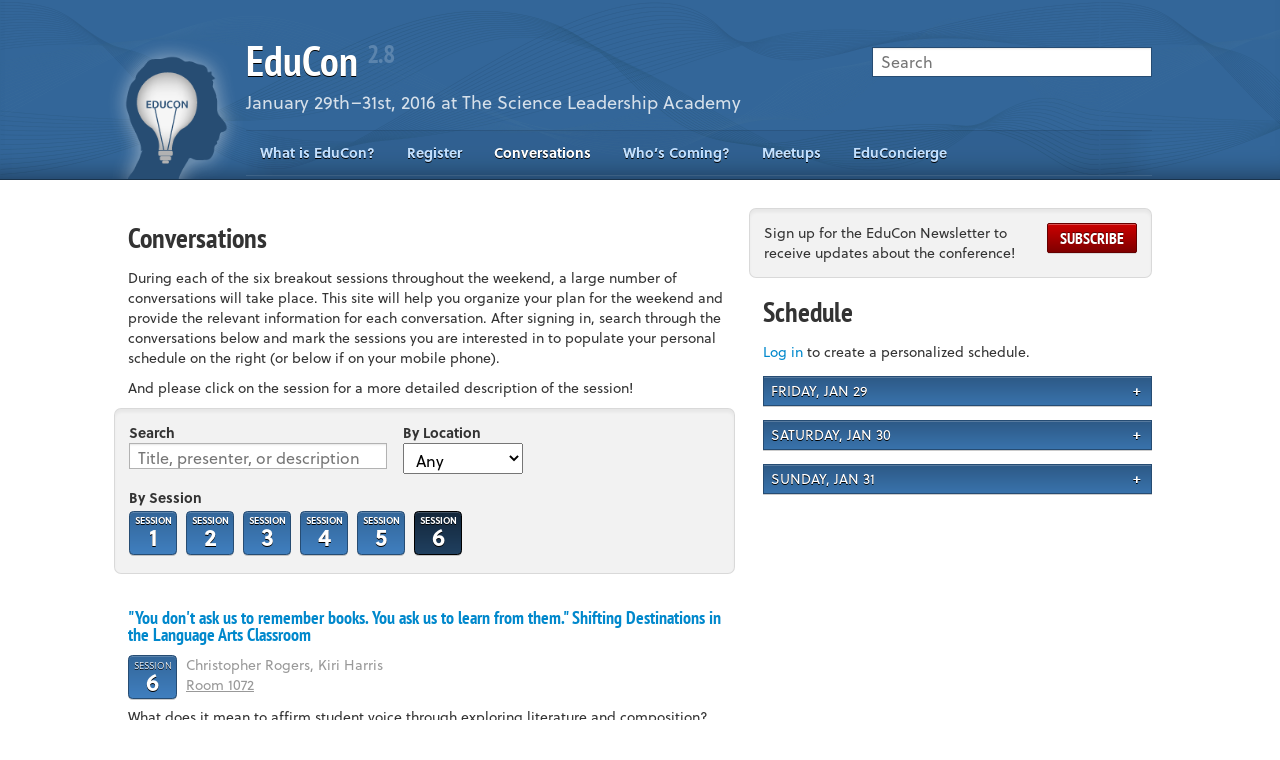

--- FILE ---
content_type: text/html; charset=utf-8
request_url: https://2016.educon.org/conversations?slot=Conversations:Session_6
body_size: 44030
content:
<!DOCTYPE html>


<html lang="en">
    <head>
        <meta charset="utf-8"><script type="text/javascript">(window.NREUM||(NREUM={})).init={ajax:{deny_list:["bam.nr-data.net"]},feature_flags:["soft_nav"]};(window.NREUM||(NREUM={})).loader_config={xpid:"VwUEVVNaGwQCVlJWBgY=",licenseKey:"d7c1029187",applicationID:"7223417",browserID:"7223501"};;/*! For license information please see nr-loader-full-1.308.0.min.js.LICENSE.txt */
(()=>{var e,t,r={384:(e,t,r)=>{"use strict";r.d(t,{NT:()=>a,US:()=>u,Zm:()=>o,bQ:()=>d,dV:()=>c,pV:()=>l});var n=r(6154),i=r(1863),s=r(1910);const a={beacon:"bam.nr-data.net",errorBeacon:"bam.nr-data.net"};function o(){return n.gm.NREUM||(n.gm.NREUM={}),void 0===n.gm.newrelic&&(n.gm.newrelic=n.gm.NREUM),n.gm.NREUM}function c(){let e=o();return e.o||(e.o={ST:n.gm.setTimeout,SI:n.gm.setImmediate||n.gm.setInterval,CT:n.gm.clearTimeout,XHR:n.gm.XMLHttpRequest,REQ:n.gm.Request,EV:n.gm.Event,PR:n.gm.Promise,MO:n.gm.MutationObserver,FETCH:n.gm.fetch,WS:n.gm.WebSocket},(0,s.i)(...Object.values(e.o))),e}function d(e,t){let r=o();r.initializedAgents??={},t.initializedAt={ms:(0,i.t)(),date:new Date},r.initializedAgents[e]=t}function u(e,t){o()[e]=t}function l(){return function(){let e=o();const t=e.info||{};e.info={beacon:a.beacon,errorBeacon:a.errorBeacon,...t}}(),function(){let e=o();const t=e.init||{};e.init={...t}}(),c(),function(){let e=o();const t=e.loader_config||{};e.loader_config={...t}}(),o()}},782:(e,t,r)=>{"use strict";r.d(t,{T:()=>n});const n=r(860).K7.pageViewTiming},860:(e,t,r)=>{"use strict";r.d(t,{$J:()=>u,K7:()=>c,P3:()=>d,XX:()=>i,Yy:()=>o,df:()=>s,qY:()=>n,v4:()=>a});const n="events",i="jserrors",s="browser/blobs",a="rum",o="browser/logs",c={ajax:"ajax",genericEvents:"generic_events",jserrors:i,logging:"logging",metrics:"metrics",pageAction:"page_action",pageViewEvent:"page_view_event",pageViewTiming:"page_view_timing",sessionReplay:"session_replay",sessionTrace:"session_trace",softNav:"soft_navigations",spa:"spa"},d={[c.pageViewEvent]:1,[c.pageViewTiming]:2,[c.metrics]:3,[c.jserrors]:4,[c.spa]:5,[c.ajax]:6,[c.sessionTrace]:7,[c.softNav]:8,[c.sessionReplay]:9,[c.logging]:10,[c.genericEvents]:11},u={[c.pageViewEvent]:a,[c.pageViewTiming]:n,[c.ajax]:n,[c.spa]:n,[c.softNav]:n,[c.metrics]:i,[c.jserrors]:i,[c.sessionTrace]:s,[c.sessionReplay]:s,[c.logging]:o,[c.genericEvents]:"ins"}},944:(e,t,r)=>{"use strict";r.d(t,{R:()=>i});var n=r(3241);function i(e,t){"function"==typeof console.debug&&(console.debug("New Relic Warning: https://github.com/newrelic/newrelic-browser-agent/blob/main/docs/warning-codes.md#".concat(e),t),(0,n.W)({agentIdentifier:null,drained:null,type:"data",name:"warn",feature:"warn",data:{code:e,secondary:t}}))}},993:(e,t,r)=>{"use strict";r.d(t,{A$:()=>s,ET:()=>a,TZ:()=>o,p_:()=>i});var n=r(860);const i={ERROR:"ERROR",WARN:"WARN",INFO:"INFO",DEBUG:"DEBUG",TRACE:"TRACE"},s={OFF:0,ERROR:1,WARN:2,INFO:3,DEBUG:4,TRACE:5},a="log",o=n.K7.logging},1541:(e,t,r)=>{"use strict";r.d(t,{U:()=>i,f:()=>n});const n={MFE:"MFE",BA:"BA"};function i(e,t){if(2!==t?.harvestEndpointVersion)return{};const r=t.agentRef.runtime.appMetadata.agents[0].entityGuid;return e?{"source.id":e.id,"source.name":e.name,"source.type":e.type,"parent.id":e.parent?.id||r,"parent.type":e.parent?.type||n.BA}:{"entity.guid":r,appId:t.agentRef.info.applicationID}}},1687:(e,t,r)=>{"use strict";r.d(t,{Ak:()=>d,Ze:()=>h,x3:()=>u});var n=r(3241),i=r(7836),s=r(3606),a=r(860),o=r(2646);const c={};function d(e,t){const r={staged:!1,priority:a.P3[t]||0};l(e),c[e].get(t)||c[e].set(t,r)}function u(e,t){e&&c[e]&&(c[e].get(t)&&c[e].delete(t),p(e,t,!1),c[e].size&&f(e))}function l(e){if(!e)throw new Error("agentIdentifier required");c[e]||(c[e]=new Map)}function h(e="",t="feature",r=!1){if(l(e),!e||!c[e].get(t)||r)return p(e,t);c[e].get(t).staged=!0,f(e)}function f(e){const t=Array.from(c[e]);t.every(([e,t])=>t.staged)&&(t.sort((e,t)=>e[1].priority-t[1].priority),t.forEach(([t])=>{c[e].delete(t),p(e,t)}))}function p(e,t,r=!0){const a=e?i.ee.get(e):i.ee,c=s.i.handlers;if(!a.aborted&&a.backlog&&c){if((0,n.W)({agentIdentifier:e,type:"lifecycle",name:"drain",feature:t}),r){const e=a.backlog[t],r=c[t];if(r){for(let t=0;e&&t<e.length;++t)g(e[t],r);Object.entries(r).forEach(([e,t])=>{Object.values(t||{}).forEach(t=>{t[0]?.on&&t[0]?.context()instanceof o.y&&t[0].on(e,t[1])})})}}a.isolatedBacklog||delete c[t],a.backlog[t]=null,a.emit("drain-"+t,[])}}function g(e,t){var r=e[1];Object.values(t[r]||{}).forEach(t=>{var r=e[0];if(t[0]===r){var n=t[1],i=e[3],s=e[2];n.apply(i,s)}})}},1738:(e,t,r)=>{"use strict";r.d(t,{U:()=>f,Y:()=>h});var n=r(3241),i=r(9908),s=r(1863),a=r(944),o=r(5701),c=r(3969),d=r(8362),u=r(860),l=r(4261);function h(e,t,r,s){const h=s||r;!h||h[e]&&h[e]!==d.d.prototype[e]||(h[e]=function(){(0,i.p)(c.xV,["API/"+e+"/called"],void 0,u.K7.metrics,r.ee),(0,n.W)({agentIdentifier:r.agentIdentifier,drained:!!o.B?.[r.agentIdentifier],type:"data",name:"api",feature:l.Pl+e,data:{}});try{return t.apply(this,arguments)}catch(e){(0,a.R)(23,e)}})}function f(e,t,r,n,a){const o=e.info;null===r?delete o.jsAttributes[t]:o.jsAttributes[t]=r,(a||null===r)&&(0,i.p)(l.Pl+n,[(0,s.t)(),t,r],void 0,"session",e.ee)}},1741:(e,t,r)=>{"use strict";r.d(t,{W:()=>s});var n=r(944),i=r(4261);class s{#e(e,...t){if(this[e]!==s.prototype[e])return this[e](...t);(0,n.R)(35,e)}addPageAction(e,t){return this.#e(i.hG,e,t)}register(e){return this.#e(i.eY,e)}recordCustomEvent(e,t){return this.#e(i.fF,e,t)}setPageViewName(e,t){return this.#e(i.Fw,e,t)}setCustomAttribute(e,t,r){return this.#e(i.cD,e,t,r)}noticeError(e,t){return this.#e(i.o5,e,t)}setUserId(e,t=!1){return this.#e(i.Dl,e,t)}setApplicationVersion(e){return this.#e(i.nb,e)}setErrorHandler(e){return this.#e(i.bt,e)}addRelease(e,t){return this.#e(i.k6,e,t)}log(e,t){return this.#e(i.$9,e,t)}start(){return this.#e(i.d3)}finished(e){return this.#e(i.BL,e)}recordReplay(){return this.#e(i.CH)}pauseReplay(){return this.#e(i.Tb)}addToTrace(e){return this.#e(i.U2,e)}setCurrentRouteName(e){return this.#e(i.PA,e)}interaction(e){return this.#e(i.dT,e)}wrapLogger(e,t,r){return this.#e(i.Wb,e,t,r)}measure(e,t){return this.#e(i.V1,e,t)}consent(e){return this.#e(i.Pv,e)}}},1863:(e,t,r)=>{"use strict";function n(){return Math.floor(performance.now())}r.d(t,{t:()=>n})},1910:(e,t,r)=>{"use strict";r.d(t,{i:()=>s});var n=r(944);const i=new Map;function s(...e){return e.every(e=>{if(i.has(e))return i.get(e);const t="function"==typeof e?e.toString():"",r=t.includes("[native code]"),s=t.includes("nrWrapper");return r||s||(0,n.R)(64,e?.name||t),i.set(e,r),r})}},2555:(e,t,r)=>{"use strict";r.d(t,{D:()=>o,f:()=>a});var n=r(384),i=r(8122);const s={beacon:n.NT.beacon,errorBeacon:n.NT.errorBeacon,licenseKey:void 0,applicationID:void 0,sa:void 0,queueTime:void 0,applicationTime:void 0,ttGuid:void 0,user:void 0,account:void 0,product:void 0,extra:void 0,jsAttributes:{},userAttributes:void 0,atts:void 0,transactionName:void 0,tNamePlain:void 0};function a(e){try{return!!e.licenseKey&&!!e.errorBeacon&&!!e.applicationID}catch(e){return!1}}const o=e=>(0,i.a)(e,s)},2614:(e,t,r)=>{"use strict";r.d(t,{BB:()=>a,H3:()=>n,g:()=>d,iL:()=>c,tS:()=>o,uh:()=>i,wk:()=>s});const n="NRBA",i="SESSION",s=144e5,a=18e5,o={STARTED:"session-started",PAUSE:"session-pause",RESET:"session-reset",RESUME:"session-resume",UPDATE:"session-update"},c={SAME_TAB:"same-tab",CROSS_TAB:"cross-tab"},d={OFF:0,FULL:1,ERROR:2}},2646:(e,t,r)=>{"use strict";r.d(t,{y:()=>n});class n{constructor(e){this.contextId=e}}},2843:(e,t,r)=>{"use strict";r.d(t,{G:()=>s,u:()=>i});var n=r(3878);function i(e,t=!1,r,i){(0,n.DD)("visibilitychange",function(){if(t)return void("hidden"===document.visibilityState&&e());e(document.visibilityState)},r,i)}function s(e,t,r){(0,n.sp)("pagehide",e,t,r)}},3241:(e,t,r)=>{"use strict";r.d(t,{W:()=>s});var n=r(6154);const i="newrelic";function s(e={}){try{n.gm.dispatchEvent(new CustomEvent(i,{detail:e}))}catch(e){}}},3304:(e,t,r)=>{"use strict";r.d(t,{A:()=>s});var n=r(7836);const i=()=>{const e=new WeakSet;return(t,r)=>{if("object"==typeof r&&null!==r){if(e.has(r))return;e.add(r)}return r}};function s(e){try{return JSON.stringify(e,i())??""}catch(e){try{n.ee.emit("internal-error",[e])}catch(e){}return""}}},3333:(e,t,r)=>{"use strict";r.d(t,{$v:()=>u,TZ:()=>n,Xh:()=>c,Zp:()=>i,kd:()=>d,mq:()=>o,nf:()=>a,qN:()=>s});const n=r(860).K7.genericEvents,i=["auxclick","click","copy","keydown","paste","scrollend"],s=["focus","blur"],a=4,o=1e3,c=2e3,d=["PageAction","UserAction","BrowserPerformance"],u={RESOURCES:"experimental.resources",REGISTER:"register"}},3434:(e,t,r)=>{"use strict";r.d(t,{Jt:()=>s,YM:()=>d});var n=r(7836),i=r(5607);const s="nr@original:".concat(i.W),a=50;var o=Object.prototype.hasOwnProperty,c=!1;function d(e,t){return e||(e=n.ee),r.inPlace=function(e,t,n,i,s){n||(n="");const a="-"===n.charAt(0);for(let o=0;o<t.length;o++){const c=t[o],d=e[c];l(d)||(e[c]=r(d,a?c+n:n,i,c,s))}},r.flag=s,r;function r(t,r,n,c,d){return l(t)?t:(r||(r=""),nrWrapper[s]=t,function(e,t,r){if(Object.defineProperty&&Object.keys)try{return Object.keys(e).forEach(function(r){Object.defineProperty(t,r,{get:function(){return e[r]},set:function(t){return e[r]=t,t}})}),t}catch(e){u([e],r)}for(var n in e)o.call(e,n)&&(t[n]=e[n])}(t,nrWrapper,e),nrWrapper);function nrWrapper(){var s,o,l,h;let f;try{o=this,s=[...arguments],l="function"==typeof n?n(s,o):n||{}}catch(t){u([t,"",[s,o,c],l],e)}i(r+"start",[s,o,c],l,d);const p=performance.now();let g;try{return h=t.apply(o,s),g=performance.now(),h}catch(e){throw g=performance.now(),i(r+"err",[s,o,e],l,d),f=e,f}finally{const e=g-p,t={start:p,end:g,duration:e,isLongTask:e>=a,methodName:c,thrownError:f};t.isLongTask&&i("long-task",[t,o],l,d),i(r+"end",[s,o,h],l,d)}}}function i(r,n,i,s){if(!c||t){var a=c;c=!0;try{e.emit(r,n,i,t,s)}catch(t){u([t,r,n,i],e)}c=a}}}function u(e,t){t||(t=n.ee);try{t.emit("internal-error",e)}catch(e){}}function l(e){return!(e&&"function"==typeof e&&e.apply&&!e[s])}},3606:(e,t,r)=>{"use strict";r.d(t,{i:()=>s});var n=r(9908);s.on=a;var i=s.handlers={};function s(e,t,r,s){a(s||n.d,i,e,t,r)}function a(e,t,r,i,s){s||(s="feature"),e||(e=n.d);var a=t[s]=t[s]||{};(a[r]=a[r]||[]).push([e,i])}},3738:(e,t,r)=>{"use strict";r.d(t,{He:()=>i,Kp:()=>o,Lc:()=>d,Rz:()=>u,TZ:()=>n,bD:()=>s,d3:()=>a,jx:()=>l,sl:()=>h,uP:()=>c});const n=r(860).K7.sessionTrace,i="bstResource",s="resource",a="-start",o="-end",c="fn"+a,d="fn"+o,u="pushState",l=1e3,h=3e4},3785:(e,t,r)=>{"use strict";r.d(t,{R:()=>c,b:()=>d});var n=r(9908),i=r(1863),s=r(860),a=r(3969),o=r(993);function c(e,t,r={},c=o.p_.INFO,d=!0,u,l=(0,i.t)()){(0,n.p)(a.xV,["API/logging/".concat(c.toLowerCase(),"/called")],void 0,s.K7.metrics,e),(0,n.p)(o.ET,[l,t,r,c,d,u],void 0,s.K7.logging,e)}function d(e){return"string"==typeof e&&Object.values(o.p_).some(t=>t===e.toUpperCase().trim())}},3878:(e,t,r)=>{"use strict";function n(e,t){return{capture:e,passive:!1,signal:t}}function i(e,t,r=!1,i){window.addEventListener(e,t,n(r,i))}function s(e,t,r=!1,i){document.addEventListener(e,t,n(r,i))}r.d(t,{DD:()=>s,jT:()=>n,sp:()=>i})},3969:(e,t,r)=>{"use strict";r.d(t,{TZ:()=>n,XG:()=>o,rs:()=>i,xV:()=>a,z_:()=>s});const n=r(860).K7.metrics,i="sm",s="cm",a="storeSupportabilityMetrics",o="storeEventMetrics"},4234:(e,t,r)=>{"use strict";r.d(t,{W:()=>s});var n=r(7836),i=r(1687);class s{constructor(e,t){this.agentIdentifier=e,this.ee=n.ee.get(e),this.featureName=t,this.blocked=!1}deregisterDrain(){(0,i.x3)(this.agentIdentifier,this.featureName)}}},4261:(e,t,r)=>{"use strict";r.d(t,{$9:()=>d,BL:()=>o,CH:()=>f,Dl:()=>w,Fw:()=>y,PA:()=>m,Pl:()=>n,Pv:()=>T,Tb:()=>l,U2:()=>s,V1:()=>E,Wb:()=>x,bt:()=>b,cD:()=>v,d3:()=>R,dT:()=>c,eY:()=>p,fF:()=>h,hG:()=>i,k6:()=>a,nb:()=>g,o5:()=>u});const n="api-",i="addPageAction",s="addToTrace",a="addRelease",o="finished",c="interaction",d="log",u="noticeError",l="pauseReplay",h="recordCustomEvent",f="recordReplay",p="register",g="setApplicationVersion",m="setCurrentRouteName",v="setCustomAttribute",b="setErrorHandler",y="setPageViewName",w="setUserId",R="start",x="wrapLogger",E="measure",T="consent"},5205:(e,t,r)=>{"use strict";r.d(t,{j:()=>S});var n=r(384),i=r(1741);var s=r(2555),a=r(3333);const o=e=>{if(!e||"string"!=typeof e)return!1;try{document.createDocumentFragment().querySelector(e)}catch{return!1}return!0};var c=r(2614),d=r(944),u=r(8122);const l="[data-nr-mask]",h=e=>(0,u.a)(e,(()=>{const e={feature_flags:[],experimental:{allow_registered_children:!1,resources:!1},mask_selector:"*",block_selector:"[data-nr-block]",mask_input_options:{color:!1,date:!1,"datetime-local":!1,email:!1,month:!1,number:!1,range:!1,search:!1,tel:!1,text:!1,time:!1,url:!1,week:!1,textarea:!1,select:!1,password:!0}};return{ajax:{deny_list:void 0,block_internal:!0,enabled:!0,autoStart:!0},api:{get allow_registered_children(){return e.feature_flags.includes(a.$v.REGISTER)||e.experimental.allow_registered_children},set allow_registered_children(t){e.experimental.allow_registered_children=t},duplicate_registered_data:!1},browser_consent_mode:{enabled:!1},distributed_tracing:{enabled:void 0,exclude_newrelic_header:void 0,cors_use_newrelic_header:void 0,cors_use_tracecontext_headers:void 0,allowed_origins:void 0},get feature_flags(){return e.feature_flags},set feature_flags(t){e.feature_flags=t},generic_events:{enabled:!0,autoStart:!0},harvest:{interval:30},jserrors:{enabled:!0,autoStart:!0},logging:{enabled:!0,autoStart:!0},metrics:{enabled:!0,autoStart:!0},obfuscate:void 0,page_action:{enabled:!0},page_view_event:{enabled:!0,autoStart:!0},page_view_timing:{enabled:!0,autoStart:!0},performance:{capture_marks:!1,capture_measures:!1,capture_detail:!0,resources:{get enabled(){return e.feature_flags.includes(a.$v.RESOURCES)||e.experimental.resources},set enabled(t){e.experimental.resources=t},asset_types:[],first_party_domains:[],ignore_newrelic:!0}},privacy:{cookies_enabled:!0},proxy:{assets:void 0,beacon:void 0},session:{expiresMs:c.wk,inactiveMs:c.BB},session_replay:{autoStart:!0,enabled:!1,preload:!1,sampling_rate:10,error_sampling_rate:100,collect_fonts:!1,inline_images:!1,fix_stylesheets:!0,mask_all_inputs:!0,get mask_text_selector(){return e.mask_selector},set mask_text_selector(t){o(t)?e.mask_selector="".concat(t,",").concat(l):""===t||null===t?e.mask_selector=l:(0,d.R)(5,t)},get block_class(){return"nr-block"},get ignore_class(){return"nr-ignore"},get mask_text_class(){return"nr-mask"},get block_selector(){return e.block_selector},set block_selector(t){o(t)?e.block_selector+=",".concat(t):""!==t&&(0,d.R)(6,t)},get mask_input_options(){return e.mask_input_options},set mask_input_options(t){t&&"object"==typeof t?e.mask_input_options={...t,password:!0}:(0,d.R)(7,t)}},session_trace:{enabled:!0,autoStart:!0},soft_navigations:{enabled:!0,autoStart:!0},spa:{enabled:!0,autoStart:!0},ssl:void 0,user_actions:{enabled:!0,elementAttributes:["id","className","tagName","type"]}}})());var f=r(6154),p=r(9324);let g=0;const m={buildEnv:p.F3,distMethod:p.Xs,version:p.xv,originTime:f.WN},v={consented:!1},b={appMetadata:{},get consented(){return this.session?.state?.consent||v.consented},set consented(e){v.consented=e},customTransaction:void 0,denyList:void 0,disabled:!1,harvester:void 0,isolatedBacklog:!1,isRecording:!1,loaderType:void 0,maxBytes:3e4,obfuscator:void 0,onerror:void 0,ptid:void 0,releaseIds:{},session:void 0,timeKeeper:void 0,registeredEntities:[],jsAttributesMetadata:{bytes:0},get harvestCount(){return++g}},y=e=>{const t=(0,u.a)(e,b),r=Object.keys(m).reduce((e,t)=>(e[t]={value:m[t],writable:!1,configurable:!0,enumerable:!0},e),{});return Object.defineProperties(t,r)};var w=r(5701);const R=e=>{const t=e.startsWith("http");e+="/",r.p=t?e:"https://"+e};var x=r(7836),E=r(3241);const T={accountID:void 0,trustKey:void 0,agentID:void 0,licenseKey:void 0,applicationID:void 0,xpid:void 0},A=e=>(0,u.a)(e,T),_=new Set;function S(e,t={},r,a){let{init:o,info:c,loader_config:d,runtime:u={},exposed:l=!0}=t;if(!c){const e=(0,n.pV)();o=e.init,c=e.info,d=e.loader_config}e.init=h(o||{}),e.loader_config=A(d||{}),c.jsAttributes??={},f.bv&&(c.jsAttributes.isWorker=!0),e.info=(0,s.D)(c);const p=e.init,g=[c.beacon,c.errorBeacon];_.has(e.agentIdentifier)||(p.proxy.assets&&(R(p.proxy.assets),g.push(p.proxy.assets)),p.proxy.beacon&&g.push(p.proxy.beacon),e.beacons=[...g],function(e){const t=(0,n.pV)();Object.getOwnPropertyNames(i.W.prototype).forEach(r=>{const n=i.W.prototype[r];if("function"!=typeof n||"constructor"===n)return;let s=t[r];e[r]&&!1!==e.exposed&&"micro-agent"!==e.runtime?.loaderType&&(t[r]=(...t)=>{const n=e[r](...t);return s?s(...t):n})})}(e),(0,n.US)("activatedFeatures",w.B)),u.denyList=[...p.ajax.deny_list||[],...p.ajax.block_internal?g:[]],u.ptid=e.agentIdentifier,u.loaderType=r,e.runtime=y(u),_.has(e.agentIdentifier)||(e.ee=x.ee.get(e.agentIdentifier),e.exposed=l,(0,E.W)({agentIdentifier:e.agentIdentifier,drained:!!w.B?.[e.agentIdentifier],type:"lifecycle",name:"initialize",feature:void 0,data:e.config})),_.add(e.agentIdentifier)}},5270:(e,t,r)=>{"use strict";r.d(t,{Aw:()=>a,SR:()=>s,rF:()=>o});var n=r(384),i=r(7767);function s(e){return!!(0,n.dV)().o.MO&&(0,i.V)(e)&&!0===e?.session_trace.enabled}function a(e){return!0===e?.session_replay.preload&&s(e)}function o(e,t){try{if("string"==typeof t?.type){if("password"===t.type.toLowerCase())return"*".repeat(e?.length||0);if(void 0!==t?.dataset?.nrUnmask||t?.classList?.contains("nr-unmask"))return e}}catch(e){}return"string"==typeof e?e.replace(/[\S]/g,"*"):"*".repeat(e?.length||0)}},5289:(e,t,r)=>{"use strict";r.d(t,{GG:()=>a,Qr:()=>c,sB:()=>o});var n=r(3878),i=r(6389);function s(){return"undefined"==typeof document||"complete"===document.readyState}function a(e,t){if(s())return e();const r=(0,i.J)(e),a=setInterval(()=>{s()&&(clearInterval(a),r())},500);(0,n.sp)("load",r,t)}function o(e){if(s())return e();(0,n.DD)("DOMContentLoaded",e)}function c(e){if(s())return e();(0,n.sp)("popstate",e)}},5607:(e,t,r)=>{"use strict";r.d(t,{W:()=>n});const n=(0,r(9566).bz)()},5701:(e,t,r)=>{"use strict";r.d(t,{B:()=>s,t:()=>a});var n=r(3241);const i=new Set,s={};function a(e,t){const r=t.agentIdentifier;s[r]??={},e&&"object"==typeof e&&(i.has(r)||(t.ee.emit("rumresp",[e]),s[r]=e,i.add(r),(0,n.W)({agentIdentifier:r,loaded:!0,drained:!0,type:"lifecycle",name:"load",feature:void 0,data:e})))}},6154:(e,t,r)=>{"use strict";r.d(t,{OF:()=>d,RI:()=>i,WN:()=>h,bv:()=>s,eN:()=>f,gm:()=>a,lR:()=>l,m:()=>c,mw:()=>o,sb:()=>u});var n=r(1863);const i="undefined"!=typeof window&&!!window.document,s="undefined"!=typeof WorkerGlobalScope&&("undefined"!=typeof self&&self instanceof WorkerGlobalScope&&self.navigator instanceof WorkerNavigator||"undefined"!=typeof globalThis&&globalThis instanceof WorkerGlobalScope&&globalThis.navigator instanceof WorkerNavigator),a=i?window:"undefined"!=typeof WorkerGlobalScope&&("undefined"!=typeof self&&self instanceof WorkerGlobalScope&&self||"undefined"!=typeof globalThis&&globalThis instanceof WorkerGlobalScope&&globalThis),o=Boolean("hidden"===a?.document?.visibilityState),c=""+a?.location,d=/iPad|iPhone|iPod/.test(a.navigator?.userAgent),u=d&&"undefined"==typeof SharedWorker,l=(()=>{const e=a.navigator?.userAgent?.match(/Firefox[/\s](\d+\.\d+)/);return Array.isArray(e)&&e.length>=2?+e[1]:0})(),h=Date.now()-(0,n.t)(),f=()=>"undefined"!=typeof PerformanceNavigationTiming&&a?.performance?.getEntriesByType("navigation")?.[0]?.responseStart},6344:(e,t,r)=>{"use strict";r.d(t,{BB:()=>u,Qb:()=>l,TZ:()=>i,Ug:()=>a,Vh:()=>s,_s:()=>o,bc:()=>d,yP:()=>c});var n=r(2614);const i=r(860).K7.sessionReplay,s="errorDuringReplay",a=.12,o={DomContentLoaded:0,Load:1,FullSnapshot:2,IncrementalSnapshot:3,Meta:4,Custom:5},c={[n.g.ERROR]:15e3,[n.g.FULL]:3e5,[n.g.OFF]:0},d={RESET:{message:"Session was reset",sm:"Reset"},IMPORT:{message:"Recorder failed to import",sm:"Import"},TOO_MANY:{message:"429: Too Many Requests",sm:"Too-Many"},TOO_BIG:{message:"Payload was too large",sm:"Too-Big"},CROSS_TAB:{message:"Session Entity was set to OFF on another tab",sm:"Cross-Tab"},ENTITLEMENTS:{message:"Session Replay is not allowed and will not be started",sm:"Entitlement"}},u=5e3,l={API:"api",RESUME:"resume",SWITCH_TO_FULL:"switchToFull",INITIALIZE:"initialize",PRELOAD:"preload"}},6389:(e,t,r)=>{"use strict";function n(e,t=500,r={}){const n=r?.leading||!1;let i;return(...r)=>{n&&void 0===i&&(e.apply(this,r),i=setTimeout(()=>{i=clearTimeout(i)},t)),n||(clearTimeout(i),i=setTimeout(()=>{e.apply(this,r)},t))}}function i(e){let t=!1;return(...r)=>{t||(t=!0,e.apply(this,r))}}r.d(t,{J:()=>i,s:()=>n})},6630:(e,t,r)=>{"use strict";r.d(t,{T:()=>n});const n=r(860).K7.pageViewEvent},6774:(e,t,r)=>{"use strict";r.d(t,{T:()=>n});const n=r(860).K7.jserrors},7295:(e,t,r)=>{"use strict";r.d(t,{Xv:()=>a,gX:()=>i,iW:()=>s});var n=[];function i(e){if(!e||s(e))return!1;if(0===n.length)return!0;if("*"===n[0].hostname)return!1;for(var t=0;t<n.length;t++){var r=n[t];if(r.hostname.test(e.hostname)&&r.pathname.test(e.pathname))return!1}return!0}function s(e){return void 0===e.hostname}function a(e){if(n=[],e&&e.length)for(var t=0;t<e.length;t++){let r=e[t];if(!r)continue;if("*"===r)return void(n=[{hostname:"*"}]);0===r.indexOf("http://")?r=r.substring(7):0===r.indexOf("https://")&&(r=r.substring(8));const i=r.indexOf("/");let s,a;i>0?(s=r.substring(0,i),a=r.substring(i)):(s=r,a="*");let[c]=s.split(":");n.push({hostname:o(c),pathname:o(a,!0)})}}function o(e,t=!1){const r=e.replace(/[.+?^${}()|[\]\\]/g,e=>"\\"+e).replace(/\*/g,".*?");return new RegExp((t?"^":"")+r+"$")}},7485:(e,t,r)=>{"use strict";r.d(t,{D:()=>i});var n=r(6154);function i(e){if(0===(e||"").indexOf("data:"))return{protocol:"data"};try{const t=new URL(e,location.href),r={port:t.port,hostname:t.hostname,pathname:t.pathname,search:t.search,protocol:t.protocol.slice(0,t.protocol.indexOf(":")),sameOrigin:t.protocol===n.gm?.location?.protocol&&t.host===n.gm?.location?.host};return r.port&&""!==r.port||("http:"===t.protocol&&(r.port="80"),"https:"===t.protocol&&(r.port="443")),r.pathname&&""!==r.pathname?r.pathname.startsWith("/")||(r.pathname="/".concat(r.pathname)):r.pathname="/",r}catch(e){return{}}}},7699:(e,t,r)=>{"use strict";r.d(t,{It:()=>s,KC:()=>o,No:()=>i,qh:()=>a});var n=r(860);const i=16e3,s=1e6,a="SESSION_ERROR",o={[n.K7.logging]:!0,[n.K7.genericEvents]:!1,[n.K7.jserrors]:!1,[n.K7.ajax]:!1}},7767:(e,t,r)=>{"use strict";r.d(t,{V:()=>i});var n=r(6154);const i=e=>n.RI&&!0===e?.privacy.cookies_enabled},7836:(e,t,r)=>{"use strict";r.d(t,{P:()=>o,ee:()=>c});var n=r(384),i=r(8990),s=r(2646),a=r(5607);const o="nr@context:".concat(a.W),c=function e(t,r){var n={},a={},u={},l=!1;try{l=16===r.length&&d.initializedAgents?.[r]?.runtime.isolatedBacklog}catch(e){}var h={on:p,addEventListener:p,removeEventListener:function(e,t){var r=n[e];if(!r)return;for(var i=0;i<r.length;i++)r[i]===t&&r.splice(i,1)},emit:function(e,r,n,i,s){!1!==s&&(s=!0);if(c.aborted&&!i)return;t&&s&&t.emit(e,r,n);var o=f(n);g(e).forEach(e=>{e.apply(o,r)});var d=v()[a[e]];d&&d.push([h,e,r,o]);return o},get:m,listeners:g,context:f,buffer:function(e,t){const r=v();if(t=t||"feature",h.aborted)return;Object.entries(e||{}).forEach(([e,n])=>{a[n]=t,t in r||(r[t]=[])})},abort:function(){h._aborted=!0,Object.keys(h.backlog).forEach(e=>{delete h.backlog[e]})},isBuffering:function(e){return!!v()[a[e]]},debugId:r,backlog:l?{}:t&&"object"==typeof t.backlog?t.backlog:{},isolatedBacklog:l};return Object.defineProperty(h,"aborted",{get:()=>{let e=h._aborted||!1;return e||(t&&(e=t.aborted),e)}}),h;function f(e){return e&&e instanceof s.y?e:e?(0,i.I)(e,o,()=>new s.y(o)):new s.y(o)}function p(e,t){n[e]=g(e).concat(t)}function g(e){return n[e]||[]}function m(t){return u[t]=u[t]||e(h,t)}function v(){return h.backlog}}(void 0,"globalEE"),d=(0,n.Zm)();d.ee||(d.ee=c)},8122:(e,t,r)=>{"use strict";r.d(t,{a:()=>i});var n=r(944);function i(e,t){try{if(!e||"object"!=typeof e)return(0,n.R)(3);if(!t||"object"!=typeof t)return(0,n.R)(4);const r=Object.create(Object.getPrototypeOf(t),Object.getOwnPropertyDescriptors(t)),s=0===Object.keys(r).length?e:r;for(let a in s)if(void 0!==e[a])try{if(null===e[a]){r[a]=null;continue}Array.isArray(e[a])&&Array.isArray(t[a])?r[a]=Array.from(new Set([...e[a],...t[a]])):"object"==typeof e[a]&&"object"==typeof t[a]?r[a]=i(e[a],t[a]):r[a]=e[a]}catch(e){r[a]||(0,n.R)(1,e)}return r}catch(e){(0,n.R)(2,e)}}},8139:(e,t,r)=>{"use strict";r.d(t,{u:()=>h});var n=r(7836),i=r(3434),s=r(8990),a=r(6154);const o={},c=a.gm.XMLHttpRequest,d="addEventListener",u="removeEventListener",l="nr@wrapped:".concat(n.P);function h(e){var t=function(e){return(e||n.ee).get("events")}(e);if(o[t.debugId]++)return t;o[t.debugId]=1;var r=(0,i.YM)(t,!0);function h(e){r.inPlace(e,[d,u],"-",p)}function p(e,t){return e[1]}return"getPrototypeOf"in Object&&(a.RI&&f(document,h),c&&f(c.prototype,h),f(a.gm,h)),t.on(d+"-start",function(e,t){var n=e[1];if(null!==n&&("function"==typeof n||"object"==typeof n)&&"newrelic"!==e[0]){var i=(0,s.I)(n,l,function(){var e={object:function(){if("function"!=typeof n.handleEvent)return;return n.handleEvent.apply(n,arguments)},function:n}[typeof n];return e?r(e,"fn-",null,e.name||"anonymous"):n});this.wrapped=e[1]=i}}),t.on(u+"-start",function(e){e[1]=this.wrapped||e[1]}),t}function f(e,t,...r){let n=e;for(;"object"==typeof n&&!Object.prototype.hasOwnProperty.call(n,d);)n=Object.getPrototypeOf(n);n&&t(n,...r)}},8362:(e,t,r)=>{"use strict";r.d(t,{d:()=>s});var n=r(9566),i=r(1741);class s extends i.W{agentIdentifier=(0,n.LA)(16)}},8374:(e,t,r)=>{r.nc=(()=>{try{return document?.currentScript?.nonce}catch(e){}return""})()},8990:(e,t,r)=>{"use strict";r.d(t,{I:()=>i});var n=Object.prototype.hasOwnProperty;function i(e,t,r){if(n.call(e,t))return e[t];var i=r();if(Object.defineProperty&&Object.keys)try{return Object.defineProperty(e,t,{value:i,writable:!0,enumerable:!1}),i}catch(e){}return e[t]=i,i}},9119:(e,t,r)=>{"use strict";r.d(t,{L:()=>s});var n=/([^?#]*)[^#]*(#[^?]*|$).*/,i=/([^?#]*)().*/;function s(e,t){return e?e.replace(t?n:i,"$1$2"):e}},9300:(e,t,r)=>{"use strict";r.d(t,{T:()=>n});const n=r(860).K7.ajax},9324:(e,t,r)=>{"use strict";r.d(t,{AJ:()=>a,F3:()=>i,Xs:()=>s,Yq:()=>o,xv:()=>n});const n="1.308.0",i="PROD",s="CDN",a="@newrelic/rrweb",o="1.0.1"},9566:(e,t,r)=>{"use strict";r.d(t,{LA:()=>o,ZF:()=>c,bz:()=>a,el:()=>d});var n=r(6154);const i="xxxxxxxx-xxxx-4xxx-yxxx-xxxxxxxxxxxx";function s(e,t){return e?15&e[t]:16*Math.random()|0}function a(){const e=n.gm?.crypto||n.gm?.msCrypto;let t,r=0;return e&&e.getRandomValues&&(t=e.getRandomValues(new Uint8Array(30))),i.split("").map(e=>"x"===e?s(t,r++).toString(16):"y"===e?(3&s()|8).toString(16):e).join("")}function o(e){const t=n.gm?.crypto||n.gm?.msCrypto;let r,i=0;t&&t.getRandomValues&&(r=t.getRandomValues(new Uint8Array(e)));const a=[];for(var o=0;o<e;o++)a.push(s(r,i++).toString(16));return a.join("")}function c(){return o(16)}function d(){return o(32)}},9908:(e,t,r)=>{"use strict";r.d(t,{d:()=>n,p:()=>i});var n=r(7836).ee.get("handle");function i(e,t,r,i,s){s?(s.buffer([e],i),s.emit(e,t,r)):(n.buffer([e],i),n.emit(e,t,r))}}},n={};function i(e){var t=n[e];if(void 0!==t)return t.exports;var s=n[e]={exports:{}};return r[e](s,s.exports,i),s.exports}i.m=r,i.d=(e,t)=>{for(var r in t)i.o(t,r)&&!i.o(e,r)&&Object.defineProperty(e,r,{enumerable:!0,get:t[r]})},i.f={},i.e=e=>Promise.all(Object.keys(i.f).reduce((t,r)=>(i.f[r](e,t),t),[])),i.u=e=>({95:"nr-full-compressor",222:"nr-full-recorder",891:"nr-full"}[e]+"-1.308.0.min.js"),i.o=(e,t)=>Object.prototype.hasOwnProperty.call(e,t),e={},t="NRBA-1.308.0.PROD:",i.l=(r,n,s,a)=>{if(e[r])e[r].push(n);else{var o,c;if(void 0!==s)for(var d=document.getElementsByTagName("script"),u=0;u<d.length;u++){var l=d[u];if(l.getAttribute("src")==r||l.getAttribute("data-webpack")==t+s){o=l;break}}if(!o){c=!0;var h={891:"sha512-fcveNDcpRQS9OweGhN4uJe88Qmg+EVyH6j/wngwL2Le0m7LYyz7q+JDx7KBxsdDF4TaPVsSmHg12T3pHwdLa7w==",222:"sha512-O8ZzdvgB4fRyt7k2Qrr4STpR+tCA2mcQEig6/dP3rRy9uEx1CTKQ6cQ7Src0361y7xS434ua+zIPo265ZpjlEg==",95:"sha512-jDWejat/6/UDex/9XjYoPPmpMPuEvBCSuCg/0tnihjbn5bh9mP3An0NzFV9T5Tc+3kKhaXaZA8UIKPAanD2+Gw=="};(o=document.createElement("script")).charset="utf-8",i.nc&&o.setAttribute("nonce",i.nc),o.setAttribute("data-webpack",t+s),o.src=r,0!==o.src.indexOf(window.location.origin+"/")&&(o.crossOrigin="anonymous"),h[a]&&(o.integrity=h[a])}e[r]=[n];var f=(t,n)=>{o.onerror=o.onload=null,clearTimeout(p);var i=e[r];if(delete e[r],o.parentNode&&o.parentNode.removeChild(o),i&&i.forEach(e=>e(n)),t)return t(n)},p=setTimeout(f.bind(null,void 0,{type:"timeout",target:o}),12e4);o.onerror=f.bind(null,o.onerror),o.onload=f.bind(null,o.onload),c&&document.head.appendChild(o)}},i.r=e=>{"undefined"!=typeof Symbol&&Symbol.toStringTag&&Object.defineProperty(e,Symbol.toStringTag,{value:"Module"}),Object.defineProperty(e,"__esModule",{value:!0})},i.p="https://js-agent.newrelic.com/",(()=>{var e={85:0,959:0};i.f.j=(t,r)=>{var n=i.o(e,t)?e[t]:void 0;if(0!==n)if(n)r.push(n[2]);else{var s=new Promise((r,i)=>n=e[t]=[r,i]);r.push(n[2]=s);var a=i.p+i.u(t),o=new Error;i.l(a,r=>{if(i.o(e,t)&&(0!==(n=e[t])&&(e[t]=void 0),n)){var s=r&&("load"===r.type?"missing":r.type),a=r&&r.target&&r.target.src;o.message="Loading chunk "+t+" failed: ("+s+": "+a+")",o.name="ChunkLoadError",o.type=s,o.request=a,n[1](o)}},"chunk-"+t,t)}};var t=(t,r)=>{var n,s,[a,o,c]=r,d=0;if(a.some(t=>0!==e[t])){for(n in o)i.o(o,n)&&(i.m[n]=o[n]);if(c)c(i)}for(t&&t(r);d<a.length;d++)s=a[d],i.o(e,s)&&e[s]&&e[s][0](),e[s]=0},r=self["webpackChunk:NRBA-1.308.0.PROD"]=self["webpackChunk:NRBA-1.308.0.PROD"]||[];r.forEach(t.bind(null,0)),r.push=t.bind(null,r.push.bind(r))})(),(()=>{"use strict";i(8374);var e=i(8362),t=i(860);const r=Object.values(t.K7);var n=i(5205);var s=i(9908),a=i(1863),o=i(4261),c=i(1738);var d=i(1687),u=i(4234),l=i(5289),h=i(6154),f=i(944),p=i(5270),g=i(7767),m=i(6389),v=i(7699);class b extends u.W{constructor(e,t){super(e.agentIdentifier,t),this.agentRef=e,this.abortHandler=void 0,this.featAggregate=void 0,this.loadedSuccessfully=void 0,this.onAggregateImported=new Promise(e=>{this.loadedSuccessfully=e}),this.deferred=Promise.resolve(),!1===e.init[this.featureName].autoStart?this.deferred=new Promise((t,r)=>{this.ee.on("manual-start-all",(0,m.J)(()=>{(0,d.Ak)(e.agentIdentifier,this.featureName),t()}))}):(0,d.Ak)(e.agentIdentifier,t)}importAggregator(e,t,r={}){if(this.featAggregate)return;const n=async()=>{let n;await this.deferred;try{if((0,g.V)(e.init)){const{setupAgentSession:t}=await i.e(891).then(i.bind(i,8766));n=t(e)}}catch(e){(0,f.R)(20,e),this.ee.emit("internal-error",[e]),(0,s.p)(v.qh,[e],void 0,this.featureName,this.ee)}try{if(!this.#t(this.featureName,n,e.init))return(0,d.Ze)(this.agentIdentifier,this.featureName),void this.loadedSuccessfully(!1);const{Aggregate:i}=await t();this.featAggregate=new i(e,r),e.runtime.harvester.initializedAggregates.push(this.featAggregate),this.loadedSuccessfully(!0)}catch(e){(0,f.R)(34,e),this.abortHandler?.(),(0,d.Ze)(this.agentIdentifier,this.featureName,!0),this.loadedSuccessfully(!1),this.ee&&this.ee.abort()}};h.RI?(0,l.GG)(()=>n(),!0):n()}#t(e,r,n){if(this.blocked)return!1;switch(e){case t.K7.sessionReplay:return(0,p.SR)(n)&&!!r;case t.K7.sessionTrace:return!!r;default:return!0}}}var y=i(6630),w=i(2614),R=i(3241);class x extends b{static featureName=y.T;constructor(e){var t;super(e,y.T),this.setupInspectionEvents(e.agentIdentifier),t=e,(0,c.Y)(o.Fw,function(e,r){"string"==typeof e&&("/"!==e.charAt(0)&&(e="/"+e),t.runtime.customTransaction=(r||"http://custom.transaction")+e,(0,s.p)(o.Pl+o.Fw,[(0,a.t)()],void 0,void 0,t.ee))},t),this.importAggregator(e,()=>i.e(891).then(i.bind(i,3718)))}setupInspectionEvents(e){const t=(t,r)=>{t&&(0,R.W)({agentIdentifier:e,timeStamp:t.timeStamp,loaded:"complete"===t.target.readyState,type:"window",name:r,data:t.target.location+""})};(0,l.sB)(e=>{t(e,"DOMContentLoaded")}),(0,l.GG)(e=>{t(e,"load")}),(0,l.Qr)(e=>{t(e,"navigate")}),this.ee.on(w.tS.UPDATE,(t,r)=>{(0,R.W)({agentIdentifier:e,type:"lifecycle",name:"session",data:r})})}}var E=i(384);class T extends e.d{constructor(e){var t;(super(),h.gm)?(this.features={},(0,E.bQ)(this.agentIdentifier,this),this.desiredFeatures=new Set(e.features||[]),this.desiredFeatures.add(x),(0,n.j)(this,e,e.loaderType||"agent"),t=this,(0,c.Y)(o.cD,function(e,r,n=!1){if("string"==typeof e){if(["string","number","boolean"].includes(typeof r)||null===r)return(0,c.U)(t,e,r,o.cD,n);(0,f.R)(40,typeof r)}else(0,f.R)(39,typeof e)},t),function(e){(0,c.Y)(o.Dl,function(t,r=!1){if("string"!=typeof t&&null!==t)return void(0,f.R)(41,typeof t);const n=e.info.jsAttributes["enduser.id"];r&&null!=n&&n!==t?(0,s.p)(o.Pl+"setUserIdAndResetSession",[t],void 0,"session",e.ee):(0,c.U)(e,"enduser.id",t,o.Dl,!0)},e)}(this),function(e){(0,c.Y)(o.nb,function(t){if("string"==typeof t||null===t)return(0,c.U)(e,"application.version",t,o.nb,!1);(0,f.R)(42,typeof t)},e)}(this),function(e){(0,c.Y)(o.d3,function(){e.ee.emit("manual-start-all")},e)}(this),function(e){(0,c.Y)(o.Pv,function(t=!0){if("boolean"==typeof t){if((0,s.p)(o.Pl+o.Pv,[t],void 0,"session",e.ee),e.runtime.consented=t,t){const t=e.features.page_view_event;t.onAggregateImported.then(e=>{const r=t.featAggregate;e&&!r.sentRum&&r.sendRum()})}}else(0,f.R)(65,typeof t)},e)}(this),this.run()):(0,f.R)(21)}get config(){return{info:this.info,init:this.init,loader_config:this.loader_config,runtime:this.runtime}}get api(){return this}run(){try{const e=function(e){const t={};return r.forEach(r=>{t[r]=!!e[r]?.enabled}),t}(this.init),n=[...this.desiredFeatures];n.sort((e,r)=>t.P3[e.featureName]-t.P3[r.featureName]),n.forEach(r=>{if(!e[r.featureName]&&r.featureName!==t.K7.pageViewEvent)return;if(r.featureName===t.K7.spa)return void(0,f.R)(67);const n=function(e){switch(e){case t.K7.ajax:return[t.K7.jserrors];case t.K7.sessionTrace:return[t.K7.ajax,t.K7.pageViewEvent];case t.K7.sessionReplay:return[t.K7.sessionTrace];case t.K7.pageViewTiming:return[t.K7.pageViewEvent];default:return[]}}(r.featureName).filter(e=>!(e in this.features));n.length>0&&(0,f.R)(36,{targetFeature:r.featureName,missingDependencies:n}),this.features[r.featureName]=new r(this)})}catch(e){(0,f.R)(22,e);for(const e in this.features)this.features[e].abortHandler?.();const t=(0,E.Zm)();delete t.initializedAgents[this.agentIdentifier]?.features,delete this.sharedAggregator;return t.ee.get(this.agentIdentifier).abort(),!1}}}var A=i(2843),_=i(782);class S extends b{static featureName=_.T;constructor(e){super(e,_.T),h.RI&&((0,A.u)(()=>(0,s.p)("docHidden",[(0,a.t)()],void 0,_.T,this.ee),!0),(0,A.G)(()=>(0,s.p)("winPagehide",[(0,a.t)()],void 0,_.T,this.ee)),this.importAggregator(e,()=>i.e(891).then(i.bind(i,9018))))}}var O=i(3969);class I extends b{static featureName=O.TZ;constructor(e){super(e,O.TZ),h.RI&&document.addEventListener("securitypolicyviolation",e=>{(0,s.p)(O.xV,["Generic/CSPViolation/Detected"],void 0,this.featureName,this.ee)}),this.importAggregator(e,()=>i.e(891).then(i.bind(i,6555)))}}var P=i(6774),k=i(3878),N=i(3304);class D{constructor(e,t,r,n,i){this.name="UncaughtError",this.message="string"==typeof e?e:(0,N.A)(e),this.sourceURL=t,this.line=r,this.column=n,this.__newrelic=i}}function j(e){return M(e)?e:new D(void 0!==e?.message?e.message:e,e?.filename||e?.sourceURL,e?.lineno||e?.line,e?.colno||e?.col,e?.__newrelic,e?.cause)}function C(e){const t="Unhandled Promise Rejection: ";if(!e?.reason)return;if(M(e.reason)){try{e.reason.message.startsWith(t)||(e.reason.message=t+e.reason.message)}catch(e){}return j(e.reason)}const r=j(e.reason);return(r.message||"").startsWith(t)||(r.message=t+r.message),r}function L(e){if(e.error instanceof SyntaxError&&!/:\d+$/.test(e.error.stack?.trim())){const t=new D(e.message,e.filename,e.lineno,e.colno,e.error.__newrelic,e.cause);return t.name=SyntaxError.name,t}return M(e.error)?e.error:j(e)}function M(e){return e instanceof Error&&!!e.stack}function B(e,r,n,i,o=(0,a.t)()){"string"==typeof e&&(e=new Error(e)),(0,s.p)("err",[e,o,!1,r,n.runtime.isRecording,void 0,i],void 0,t.K7.jserrors,n.ee),(0,s.p)("uaErr",[],void 0,t.K7.genericEvents,n.ee)}var H=i(1541),K=i(993),W=i(3785);function U(e,{customAttributes:t={},level:r=K.p_.INFO}={},n,i,s=(0,a.t)()){(0,W.R)(n.ee,e,t,r,!1,i,s)}function F(e,r,n,i,c=(0,a.t)()){(0,s.p)(o.Pl+o.hG,[c,e,r,i],void 0,t.K7.genericEvents,n.ee)}function V(e,r,n,i,c=(0,a.t)()){const{start:d,end:u,customAttributes:l}=r||{},h={customAttributes:l||{}};if("object"!=typeof h.customAttributes||"string"!=typeof e||0===e.length)return void(0,f.R)(57);const p=(e,t)=>null==e?t:"number"==typeof e?e:e instanceof PerformanceMark?e.startTime:Number.NaN;if(h.start=p(d,0),h.end=p(u,c),Number.isNaN(h.start)||Number.isNaN(h.end))(0,f.R)(57);else{if(h.duration=h.end-h.start,!(h.duration<0))return(0,s.p)(o.Pl+o.V1,[h,e,i],void 0,t.K7.genericEvents,n.ee),h;(0,f.R)(58)}}function z(e,r={},n,i,c=(0,a.t)()){(0,s.p)(o.Pl+o.fF,[c,e,r,i],void 0,t.K7.genericEvents,n.ee)}function G(e){(0,c.Y)(o.eY,function(t){return Y(e,t)},e)}function Y(e,r,n){(0,f.R)(54,"newrelic.register"),r||={},r.type=H.f.MFE,r.licenseKey||=e.info.licenseKey,r.blocked=!1,r.parent=n||{},Array.isArray(r.tags)||(r.tags=[]);const i={};r.tags.forEach(e=>{"name"!==e&&"id"!==e&&(i["source.".concat(e)]=!0)}),r.isolated??=!0;let o=()=>{};const c=e.runtime.registeredEntities;if(!r.isolated){const e=c.find(({metadata:{target:{id:e}}})=>e===r.id&&!r.isolated);if(e)return e}const d=e=>{r.blocked=!0,o=e};function u(e){return"string"==typeof e&&!!e.trim()&&e.trim().length<501||"number"==typeof e}e.init.api.allow_registered_children||d((0,m.J)(()=>(0,f.R)(55))),u(r.id)&&u(r.name)||d((0,m.J)(()=>(0,f.R)(48,r)));const l={addPageAction:(t,n={})=>g(F,[t,{...i,...n},e],r),deregister:()=>{d((0,m.J)(()=>(0,f.R)(68)))},log:(t,n={})=>g(U,[t,{...n,customAttributes:{...i,...n.customAttributes||{}}},e],r),measure:(t,n={})=>g(V,[t,{...n,customAttributes:{...i,...n.customAttributes||{}}},e],r),noticeError:(t,n={})=>g(B,[t,{...i,...n},e],r),register:(t={})=>g(Y,[e,t],l.metadata.target),recordCustomEvent:(t,n={})=>g(z,[t,{...i,...n},e],r),setApplicationVersion:e=>p("application.version",e),setCustomAttribute:(e,t)=>p(e,t),setUserId:e=>p("enduser.id",e),metadata:{customAttributes:i,target:r}},h=()=>(r.blocked&&o(),r.blocked);h()||c.push(l);const p=(e,t)=>{h()||(i[e]=t)},g=(r,n,i)=>{if(h())return;const o=(0,a.t)();(0,s.p)(O.xV,["API/register/".concat(r.name,"/called")],void 0,t.K7.metrics,e.ee);try{if(e.init.api.duplicate_registered_data&&"register"!==r.name){let e=n;if(n[1]instanceof Object){const t={"child.id":i.id,"child.type":i.type};e="customAttributes"in n[1]?[n[0],{...n[1],customAttributes:{...n[1].customAttributes,...t}},...n.slice(2)]:[n[0],{...n[1],...t},...n.slice(2)]}r(...e,void 0,o)}return r(...n,i,o)}catch(e){(0,f.R)(50,e)}};return l}class q extends b{static featureName=P.T;constructor(e){var t;super(e,P.T),t=e,(0,c.Y)(o.o5,(e,r)=>B(e,r,t),t),function(e){(0,c.Y)(o.bt,function(t){e.runtime.onerror=t},e)}(e),function(e){let t=0;(0,c.Y)(o.k6,function(e,r){++t>10||(this.runtime.releaseIds[e.slice(-200)]=(""+r).slice(-200))},e)}(e),G(e);try{this.removeOnAbort=new AbortController}catch(e){}this.ee.on("internal-error",(t,r)=>{this.abortHandler&&(0,s.p)("ierr",[j(t),(0,a.t)(),!0,{},e.runtime.isRecording,r],void 0,this.featureName,this.ee)}),h.gm.addEventListener("unhandledrejection",t=>{this.abortHandler&&(0,s.p)("err",[C(t),(0,a.t)(),!1,{unhandledPromiseRejection:1},e.runtime.isRecording],void 0,this.featureName,this.ee)},(0,k.jT)(!1,this.removeOnAbort?.signal)),h.gm.addEventListener("error",t=>{this.abortHandler&&(0,s.p)("err",[L(t),(0,a.t)(),!1,{},e.runtime.isRecording],void 0,this.featureName,this.ee)},(0,k.jT)(!1,this.removeOnAbort?.signal)),this.abortHandler=this.#r,this.importAggregator(e,()=>i.e(891).then(i.bind(i,2176)))}#r(){this.removeOnAbort?.abort(),this.abortHandler=void 0}}var Z=i(8990);let X=1;function J(e){const t=typeof e;return!e||"object"!==t&&"function"!==t?-1:e===h.gm?0:(0,Z.I)(e,"nr@id",function(){return X++})}function Q(e){if("string"==typeof e&&e.length)return e.length;if("object"==typeof e){if("undefined"!=typeof ArrayBuffer&&e instanceof ArrayBuffer&&e.byteLength)return e.byteLength;if("undefined"!=typeof Blob&&e instanceof Blob&&e.size)return e.size;if(!("undefined"!=typeof FormData&&e instanceof FormData))try{return(0,N.A)(e).length}catch(e){return}}}var ee=i(8139),te=i(7836),re=i(3434);const ne={},ie=["open","send"];function se(e){var t=e||te.ee;const r=function(e){return(e||te.ee).get("xhr")}(t);if(void 0===h.gm.XMLHttpRequest)return r;if(ne[r.debugId]++)return r;ne[r.debugId]=1,(0,ee.u)(t);var n=(0,re.YM)(r),i=h.gm.XMLHttpRequest,s=h.gm.MutationObserver,a=h.gm.Promise,o=h.gm.setInterval,c="readystatechange",d=["onload","onerror","onabort","onloadstart","onloadend","onprogress","ontimeout"],u=[],l=h.gm.XMLHttpRequest=function(e){const t=new i(e),s=r.context(t);try{r.emit("new-xhr",[t],s),t.addEventListener(c,(a=s,function(){var e=this;e.readyState>3&&!a.resolved&&(a.resolved=!0,r.emit("xhr-resolved",[],e)),n.inPlace(e,d,"fn-",y)}),(0,k.jT)(!1))}catch(e){(0,f.R)(15,e);try{r.emit("internal-error",[e])}catch(e){}}var a;return t};function p(e,t){n.inPlace(t,["onreadystatechange"],"fn-",y)}if(function(e,t){for(var r in e)t[r]=e[r]}(i,l),l.prototype=i.prototype,n.inPlace(l.prototype,ie,"-xhr-",y),r.on("send-xhr-start",function(e,t){p(e,t),function(e){u.push(e),s&&(g?g.then(b):o?o(b):(m=-m,v.data=m))}(t)}),r.on("open-xhr-start",p),s){var g=a&&a.resolve();if(!o&&!a){var m=1,v=document.createTextNode(m);new s(b).observe(v,{characterData:!0})}}else t.on("fn-end",function(e){e[0]&&e[0].type===c||b()});function b(){for(var e=0;e<u.length;e++)p(0,u[e]);u.length&&(u=[])}function y(e,t){return t}return r}var ae="fetch-",oe=ae+"body-",ce=["arrayBuffer","blob","json","text","formData"],de=h.gm.Request,ue=h.gm.Response,le="prototype";const he={};function fe(e){const t=function(e){return(e||te.ee).get("fetch")}(e);if(!(de&&ue&&h.gm.fetch))return t;if(he[t.debugId]++)return t;function r(e,r,n){var i=e[r];"function"==typeof i&&(e[r]=function(){var e,r=[...arguments],s={};t.emit(n+"before-start",[r],s),s[te.P]&&s[te.P].dt&&(e=s[te.P].dt);var a=i.apply(this,r);return t.emit(n+"start",[r,e],a),a.then(function(e){return t.emit(n+"end",[null,e],a),e},function(e){throw t.emit(n+"end",[e],a),e})})}return he[t.debugId]=1,ce.forEach(e=>{r(de[le],e,oe),r(ue[le],e,oe)}),r(h.gm,"fetch",ae),t.on(ae+"end",function(e,r){var n=this;if(r){var i=r.headers.get("content-length");null!==i&&(n.rxSize=i),t.emit(ae+"done",[null,r],n)}else t.emit(ae+"done",[e],n)}),t}var pe=i(7485),ge=i(9566);class me{constructor(e){this.agentRef=e}generateTracePayload(e){const t=this.agentRef.loader_config;if(!this.shouldGenerateTrace(e)||!t)return null;var r=(t.accountID||"").toString()||null,n=(t.agentID||"").toString()||null,i=(t.trustKey||"").toString()||null;if(!r||!n)return null;var s=(0,ge.ZF)(),a=(0,ge.el)(),o=Date.now(),c={spanId:s,traceId:a,timestamp:o};return(e.sameOrigin||this.isAllowedOrigin(e)&&this.useTraceContextHeadersForCors())&&(c.traceContextParentHeader=this.generateTraceContextParentHeader(s,a),c.traceContextStateHeader=this.generateTraceContextStateHeader(s,o,r,n,i)),(e.sameOrigin&&!this.excludeNewrelicHeader()||!e.sameOrigin&&this.isAllowedOrigin(e)&&this.useNewrelicHeaderForCors())&&(c.newrelicHeader=this.generateTraceHeader(s,a,o,r,n,i)),c}generateTraceContextParentHeader(e,t){return"00-"+t+"-"+e+"-01"}generateTraceContextStateHeader(e,t,r,n,i){return i+"@nr=0-1-"+r+"-"+n+"-"+e+"----"+t}generateTraceHeader(e,t,r,n,i,s){if(!("function"==typeof h.gm?.btoa))return null;var a={v:[0,1],d:{ty:"Browser",ac:n,ap:i,id:e,tr:t,ti:r}};return s&&n!==s&&(a.d.tk=s),btoa((0,N.A)(a))}shouldGenerateTrace(e){return this.agentRef.init?.distributed_tracing?.enabled&&this.isAllowedOrigin(e)}isAllowedOrigin(e){var t=!1;const r=this.agentRef.init?.distributed_tracing;if(e.sameOrigin)t=!0;else if(r?.allowed_origins instanceof Array)for(var n=0;n<r.allowed_origins.length;n++){var i=(0,pe.D)(r.allowed_origins[n]);if(e.hostname===i.hostname&&e.protocol===i.protocol&&e.port===i.port){t=!0;break}}return t}excludeNewrelicHeader(){var e=this.agentRef.init?.distributed_tracing;return!!e&&!!e.exclude_newrelic_header}useNewrelicHeaderForCors(){var e=this.agentRef.init?.distributed_tracing;return!!e&&!1!==e.cors_use_newrelic_header}useTraceContextHeadersForCors(){var e=this.agentRef.init?.distributed_tracing;return!!e&&!!e.cors_use_tracecontext_headers}}var ve=i(9300),be=i(7295);function ye(e){return"string"==typeof e?e:e instanceof(0,E.dV)().o.REQ?e.url:h.gm?.URL&&e instanceof URL?e.href:void 0}var we=["load","error","abort","timeout"],Re=we.length,xe=(0,E.dV)().o.REQ,Ee=(0,E.dV)().o.XHR;const Te="X-NewRelic-App-Data";class Ae extends b{static featureName=ve.T;constructor(e){super(e,ve.T),this.dt=new me(e),this.handler=(e,t,r,n)=>(0,s.p)(e,t,r,n,this.ee);try{const e={xmlhttprequest:"xhr",fetch:"fetch",beacon:"beacon"};h.gm?.performance?.getEntriesByType("resource").forEach(r=>{if(r.initiatorType in e&&0!==r.responseStatus){const n={status:r.responseStatus},i={rxSize:r.transferSize,duration:Math.floor(r.duration),cbTime:0};_e(n,r.name),this.handler("xhr",[n,i,r.startTime,r.responseEnd,e[r.initiatorType]],void 0,t.K7.ajax)}})}catch(e){}fe(this.ee),se(this.ee),function(e,r,n,i){function o(e){var t=this;t.totalCbs=0,t.called=0,t.cbTime=0,t.end=E,t.ended=!1,t.xhrGuids={},t.lastSize=null,t.loadCaptureCalled=!1,t.params=this.params||{},t.metrics=this.metrics||{},t.latestLongtaskEnd=0,e.addEventListener("load",function(r){T(t,e)},(0,k.jT)(!1)),h.lR||e.addEventListener("progress",function(e){t.lastSize=e.loaded},(0,k.jT)(!1))}function c(e){this.params={method:e[0]},_e(this,e[1]),this.metrics={}}function d(t,r){e.loader_config.xpid&&this.sameOrigin&&r.setRequestHeader("X-NewRelic-ID",e.loader_config.xpid);var n=i.generateTracePayload(this.parsedOrigin);if(n){var s=!1;n.newrelicHeader&&(r.setRequestHeader("newrelic",n.newrelicHeader),s=!0),n.traceContextParentHeader&&(r.setRequestHeader("traceparent",n.traceContextParentHeader),n.traceContextStateHeader&&r.setRequestHeader("tracestate",n.traceContextStateHeader),s=!0),s&&(this.dt=n)}}function u(e,t){var n=this.metrics,i=e[0],s=this;if(n&&i){var o=Q(i);o&&(n.txSize=o)}this.startTime=(0,a.t)(),this.body=i,this.listener=function(e){try{"abort"!==e.type||s.loadCaptureCalled||(s.params.aborted=!0),("load"!==e.type||s.called===s.totalCbs&&(s.onloadCalled||"function"!=typeof t.onload)&&"function"==typeof s.end)&&s.end(t)}catch(e){try{r.emit("internal-error",[e])}catch(e){}}};for(var c=0;c<Re;c++)t.addEventListener(we[c],this.listener,(0,k.jT)(!1))}function l(e,t,r){this.cbTime+=e,t?this.onloadCalled=!0:this.called+=1,this.called!==this.totalCbs||!this.onloadCalled&&"function"==typeof r.onload||"function"!=typeof this.end||this.end(r)}function f(e,t){var r=""+J(e)+!!t;this.xhrGuids&&!this.xhrGuids[r]&&(this.xhrGuids[r]=!0,this.totalCbs+=1)}function p(e,t){var r=""+J(e)+!!t;this.xhrGuids&&this.xhrGuids[r]&&(delete this.xhrGuids[r],this.totalCbs-=1)}function g(){this.endTime=(0,a.t)()}function m(e,t){t instanceof Ee&&"load"===e[0]&&r.emit("xhr-load-added",[e[1],e[2]],t)}function v(e,t){t instanceof Ee&&"load"===e[0]&&r.emit("xhr-load-removed",[e[1],e[2]],t)}function b(e,t,r){t instanceof Ee&&("onload"===r&&(this.onload=!0),("load"===(e[0]&&e[0].type)||this.onload)&&(this.xhrCbStart=(0,a.t)()))}function y(e,t){this.xhrCbStart&&r.emit("xhr-cb-time",[(0,a.t)()-this.xhrCbStart,this.onload,t],t)}function w(e){var t,r=e[1]||{};if("string"==typeof e[0]?0===(t=e[0]).length&&h.RI&&(t=""+h.gm.location.href):e[0]&&e[0].url?t=e[0].url:h.gm?.URL&&e[0]&&e[0]instanceof URL?t=e[0].href:"function"==typeof e[0].toString&&(t=e[0].toString()),"string"==typeof t&&0!==t.length){t&&(this.parsedOrigin=(0,pe.D)(t),this.sameOrigin=this.parsedOrigin.sameOrigin);var n=i.generateTracePayload(this.parsedOrigin);if(n&&(n.newrelicHeader||n.traceContextParentHeader))if(e[0]&&e[0].headers)o(e[0].headers,n)&&(this.dt=n);else{var s={};for(var a in r)s[a]=r[a];s.headers=new Headers(r.headers||{}),o(s.headers,n)&&(this.dt=n),e.length>1?e[1]=s:e.push(s)}}function o(e,t){var r=!1;return t.newrelicHeader&&(e.set("newrelic",t.newrelicHeader),r=!0),t.traceContextParentHeader&&(e.set("traceparent",t.traceContextParentHeader),t.traceContextStateHeader&&e.set("tracestate",t.traceContextStateHeader),r=!0),r}}function R(e,t){this.params={},this.metrics={},this.startTime=(0,a.t)(),this.dt=t,e.length>=1&&(this.target=e[0]),e.length>=2&&(this.opts=e[1]);var r=this.opts||{},n=this.target;_e(this,ye(n));var i=(""+(n&&n instanceof xe&&n.method||r.method||"GET")).toUpperCase();this.params.method=i,this.body=r.body,this.txSize=Q(r.body)||0}function x(e,r){if(this.endTime=(0,a.t)(),this.params||(this.params={}),(0,be.iW)(this.params))return;let i;this.params.status=r?r.status:0,"string"==typeof this.rxSize&&this.rxSize.length>0&&(i=+this.rxSize);const s={txSize:this.txSize,rxSize:i,duration:(0,a.t)()-this.startTime};n("xhr",[this.params,s,this.startTime,this.endTime,"fetch"],this,t.K7.ajax)}function E(e){const r=this.params,i=this.metrics;if(!this.ended){this.ended=!0;for(let t=0;t<Re;t++)e.removeEventListener(we[t],this.listener,!1);r.aborted||(0,be.iW)(r)||(i.duration=(0,a.t)()-this.startTime,this.loadCaptureCalled||4!==e.readyState?null==r.status&&(r.status=0):T(this,e),i.cbTime=this.cbTime,n("xhr",[r,i,this.startTime,this.endTime,"xhr"],this,t.K7.ajax))}}function T(e,n){e.params.status=n.status;var i=function(e,t){var r=e.responseType;return"json"===r&&null!==t?t:"arraybuffer"===r||"blob"===r||"json"===r?Q(e.response):"text"===r||""===r||void 0===r?Q(e.responseText):void 0}(n,e.lastSize);if(i&&(e.metrics.rxSize=i),e.sameOrigin&&n.getAllResponseHeaders().indexOf(Te)>=0){var a=n.getResponseHeader(Te);a&&((0,s.p)(O.rs,["Ajax/CrossApplicationTracing/Header/Seen"],void 0,t.K7.metrics,r),e.params.cat=a.split(", ").pop())}e.loadCaptureCalled=!0}r.on("new-xhr",o),r.on("open-xhr-start",c),r.on("open-xhr-end",d),r.on("send-xhr-start",u),r.on("xhr-cb-time",l),r.on("xhr-load-added",f),r.on("xhr-load-removed",p),r.on("xhr-resolved",g),r.on("addEventListener-end",m),r.on("removeEventListener-end",v),r.on("fn-end",y),r.on("fetch-before-start",w),r.on("fetch-start",R),r.on("fn-start",b),r.on("fetch-done",x)}(e,this.ee,this.handler,this.dt),this.importAggregator(e,()=>i.e(891).then(i.bind(i,3845)))}}function _e(e,t){var r=(0,pe.D)(t),n=e.params||e;n.hostname=r.hostname,n.port=r.port,n.protocol=r.protocol,n.host=r.hostname+":"+r.port,n.pathname=r.pathname,e.parsedOrigin=r,e.sameOrigin=r.sameOrigin}const Se={},Oe=["pushState","replaceState"];function Ie(e){const t=function(e){return(e||te.ee).get("history")}(e);return!h.RI||Se[t.debugId]++||(Se[t.debugId]=1,(0,re.YM)(t).inPlace(window.history,Oe,"-")),t}var Pe=i(3738);function ke(e){(0,c.Y)(o.BL,function(r=Date.now()){const n=r-h.WN;n<0&&(0,f.R)(62,r),(0,s.p)(O.XG,[o.BL,{time:n}],void 0,t.K7.metrics,e.ee),e.addToTrace({name:o.BL,start:r,origin:"nr"}),(0,s.p)(o.Pl+o.hG,[n,o.BL],void 0,t.K7.genericEvents,e.ee)},e)}const{He:Ne,bD:De,d3:je,Kp:Ce,TZ:Le,Lc:Me,uP:Be,Rz:He}=Pe;class Ke extends b{static featureName=Le;constructor(e){var r;super(e,Le),r=e,(0,c.Y)(o.U2,function(e){if(!(e&&"object"==typeof e&&e.name&&e.start))return;const n={n:e.name,s:e.start-h.WN,e:(e.end||e.start)-h.WN,o:e.origin||"",t:"api"};n.s<0||n.e<0||n.e<n.s?(0,f.R)(61,{start:n.s,end:n.e}):(0,s.p)("bstApi",[n],void 0,t.K7.sessionTrace,r.ee)},r),ke(e);if(!(0,g.V)(e.init))return void this.deregisterDrain();const n=this.ee;let d;Ie(n),this.eventsEE=(0,ee.u)(n),this.eventsEE.on(Be,function(e,t){this.bstStart=(0,a.t)()}),this.eventsEE.on(Me,function(e,r){(0,s.p)("bst",[e[0],r,this.bstStart,(0,a.t)()],void 0,t.K7.sessionTrace,n)}),n.on(He+je,function(e){this.time=(0,a.t)(),this.startPath=location.pathname+location.hash}),n.on(He+Ce,function(e){(0,s.p)("bstHist",[location.pathname+location.hash,this.startPath,this.time],void 0,t.K7.sessionTrace,n)});try{d=new PerformanceObserver(e=>{const r=e.getEntries();(0,s.p)(Ne,[r],void 0,t.K7.sessionTrace,n)}),d.observe({type:De,buffered:!0})}catch(e){}this.importAggregator(e,()=>i.e(891).then(i.bind(i,6974)),{resourceObserver:d})}}var We=i(6344);class Ue extends b{static featureName=We.TZ;#n;recorder;constructor(e){var r;let n;super(e,We.TZ),r=e,(0,c.Y)(o.CH,function(){(0,s.p)(o.CH,[],void 0,t.K7.sessionReplay,r.ee)},r),function(e){(0,c.Y)(o.Tb,function(){(0,s.p)(o.Tb,[],void 0,t.K7.sessionReplay,e.ee)},e)}(e);try{n=JSON.parse(localStorage.getItem("".concat(w.H3,"_").concat(w.uh)))}catch(e){}(0,p.SR)(e.init)&&this.ee.on(o.CH,()=>this.#i()),this.#s(n)&&this.importRecorder().then(e=>{e.startRecording(We.Qb.PRELOAD,n?.sessionReplayMode)}),this.importAggregator(this.agentRef,()=>i.e(891).then(i.bind(i,6167)),this),this.ee.on("err",e=>{this.blocked||this.agentRef.runtime.isRecording&&(this.errorNoticed=!0,(0,s.p)(We.Vh,[e],void 0,this.featureName,this.ee))})}#s(e){return e&&(e.sessionReplayMode===w.g.FULL||e.sessionReplayMode===w.g.ERROR)||(0,p.Aw)(this.agentRef.init)}importRecorder(){return this.recorder?Promise.resolve(this.recorder):(this.#n??=Promise.all([i.e(891),i.e(222)]).then(i.bind(i,4866)).then(({Recorder:e})=>(this.recorder=new e(this),this.recorder)).catch(e=>{throw this.ee.emit("internal-error",[e]),this.blocked=!0,e}),this.#n)}#i(){this.blocked||(this.featAggregate?this.featAggregate.mode!==w.g.FULL&&this.featAggregate.initializeRecording(w.g.FULL,!0,We.Qb.API):this.importRecorder().then(()=>{this.recorder.startRecording(We.Qb.API,w.g.FULL)}))}}var Fe=i(3333),Ve=i(9119);const ze={},Ge=new Set;function Ye(e){return"string"==typeof e?{type:"string",size:(new TextEncoder).encode(e).length}:e instanceof ArrayBuffer?{type:"ArrayBuffer",size:e.byteLength}:e instanceof Blob?{type:"Blob",size:e.size}:e instanceof DataView?{type:"DataView",size:e.byteLength}:ArrayBuffer.isView(e)?{type:"TypedArray",size:e.byteLength}:{type:"unknown",size:0}}class qe{constructor(e,t){this.timestamp=(0,a.t)(),this.currentUrl=(0,Ve.L)(window.location.href),this.socketId=(0,ge.LA)(8),this.requestedUrl=(0,Ve.L)(e),this.requestedProtocols=Array.isArray(t)?t.join(","):t||"",this.openedAt=void 0,this.protocol=void 0,this.extensions=void 0,this.binaryType=void 0,this.messageOrigin=void 0,this.messageCount=0,this.messageBytes=0,this.messageBytesMin=0,this.messageBytesMax=0,this.messageTypes=void 0,this.sendCount=0,this.sendBytes=0,this.sendBytesMin=0,this.sendBytesMax=0,this.sendTypes=void 0,this.closedAt=void 0,this.closeCode=void 0,this.closeReason="unknown",this.closeWasClean=void 0,this.connectedDuration=0,this.hasErrors=void 0}}class Ze extends b{static featureName=Fe.TZ;constructor(e){super(e,Fe.TZ);const r=e.init.feature_flags.includes("websockets"),n=[e.init.page_action.enabled,e.init.performance.capture_marks,e.init.performance.capture_measures,e.init.performance.resources.enabled,e.init.user_actions.enabled,r];var d;let u,l;if(d=e,(0,c.Y)(o.hG,(e,t)=>F(e,t,d),d),function(e){(0,c.Y)(o.fF,(t,r)=>z(t,r,e),e)}(e),ke(e),G(e),function(e){(0,c.Y)(o.V1,(t,r)=>V(t,r,e),e)}(e),r&&(l=function(e){if(!(0,E.dV)().o.WS)return e;const t=e.get("websockets");if(ze[t.debugId]++)return t;ze[t.debugId]=1,(0,A.G)(()=>{const e=(0,a.t)();Ge.forEach(r=>{r.nrData.closedAt=e,r.nrData.closeCode=1001,r.nrData.closeReason="Page navigating away",r.nrData.closeWasClean=!1,r.nrData.openedAt&&(r.nrData.connectedDuration=e-r.nrData.openedAt),t.emit("ws",[r.nrData],r)})});class r extends WebSocket{static name="WebSocket";static toString(){return"function WebSocket() { [native code] }"}toString(){return"[object WebSocket]"}get[Symbol.toStringTag](){return r.name}#a(e){(e.__newrelic??={}).socketId=this.nrData.socketId,this.nrData.hasErrors??=!0}constructor(...e){super(...e),this.nrData=new qe(e[0],e[1]),this.addEventListener("open",()=>{this.nrData.openedAt=(0,a.t)(),["protocol","extensions","binaryType"].forEach(e=>{this.nrData[e]=this[e]}),Ge.add(this)}),this.addEventListener("message",e=>{const{type:t,size:r}=Ye(e.data);this.nrData.messageOrigin??=(0,Ve.L)(e.origin),this.nrData.messageCount++,this.nrData.messageBytes+=r,this.nrData.messageBytesMin=Math.min(this.nrData.messageBytesMin||1/0,r),this.nrData.messageBytesMax=Math.max(this.nrData.messageBytesMax,r),(this.nrData.messageTypes??"").includes(t)||(this.nrData.messageTypes=this.nrData.messageTypes?"".concat(this.nrData.messageTypes,",").concat(t):t)}),this.addEventListener("close",e=>{this.nrData.closedAt=(0,a.t)(),this.nrData.closeCode=e.code,e.reason&&(this.nrData.closeReason=e.reason),this.nrData.closeWasClean=e.wasClean,this.nrData.connectedDuration=this.nrData.closedAt-this.nrData.openedAt,Ge.delete(this),t.emit("ws",[this.nrData],this)})}addEventListener(e,t,...r){const n=this,i="function"==typeof t?function(...e){try{return t.apply(this,e)}catch(e){throw n.#a(e),e}}:t?.handleEvent?{handleEvent:function(...e){try{return t.handleEvent.apply(t,e)}catch(e){throw n.#a(e),e}}}:t;return super.addEventListener(e,i,...r)}send(e){if(this.readyState===WebSocket.OPEN){const{type:t,size:r}=Ye(e);this.nrData.sendCount++,this.nrData.sendBytes+=r,this.nrData.sendBytesMin=Math.min(this.nrData.sendBytesMin||1/0,r),this.nrData.sendBytesMax=Math.max(this.nrData.sendBytesMax,r),(this.nrData.sendTypes??"").includes(t)||(this.nrData.sendTypes=this.nrData.sendTypes?"".concat(this.nrData.sendTypes,",").concat(t):t)}try{return super.send(e)}catch(e){throw this.#a(e),e}}close(...e){try{super.close(...e)}catch(e){throw this.#a(e),e}}}return h.gm.WebSocket=r,t}(this.ee)),h.RI){if(fe(this.ee),se(this.ee),u=Ie(this.ee),e.init.user_actions.enabled){function f(t){const r=(0,pe.D)(t);return e.beacons.includes(r.hostname+":"+r.port)}function p(){u.emit("navChange")}Fe.Zp.forEach(e=>(0,k.sp)(e,e=>(0,s.p)("ua",[e],void 0,this.featureName,this.ee),!0)),Fe.qN.forEach(e=>{const t=(0,m.s)(e=>{(0,s.p)("ua",[e],void 0,this.featureName,this.ee)},500,{leading:!0});(0,k.sp)(e,t)}),h.gm.addEventListener("error",()=>{(0,s.p)("uaErr",[],void 0,t.K7.genericEvents,this.ee)},(0,k.jT)(!1,this.removeOnAbort?.signal)),this.ee.on("open-xhr-start",(e,r)=>{f(e[1])||r.addEventListener("readystatechange",()=>{2===r.readyState&&(0,s.p)("uaXhr",[],void 0,t.K7.genericEvents,this.ee)})}),this.ee.on("fetch-start",e=>{e.length>=1&&!f(ye(e[0]))&&(0,s.p)("uaXhr",[],void 0,t.K7.genericEvents,this.ee)}),u.on("pushState-end",p),u.on("replaceState-end",p),window.addEventListener("hashchange",p,(0,k.jT)(!0,this.removeOnAbort?.signal)),window.addEventListener("popstate",p,(0,k.jT)(!0,this.removeOnAbort?.signal))}if(e.init.performance.resources.enabled&&h.gm.PerformanceObserver?.supportedEntryTypes.includes("resource")){new PerformanceObserver(e=>{e.getEntries().forEach(e=>{(0,s.p)("browserPerformance.resource",[e],void 0,this.featureName,this.ee)})}).observe({type:"resource",buffered:!0})}}r&&l.on("ws",e=>{(0,s.p)("ws-complete",[e],void 0,this.featureName,this.ee)});try{this.removeOnAbort=new AbortController}catch(g){}this.abortHandler=()=>{this.removeOnAbort?.abort(),this.abortHandler=void 0},n.some(e=>e)?this.importAggregator(e,()=>i.e(891).then(i.bind(i,8019))):this.deregisterDrain()}}var Xe=i(2646);const $e=new Map;function Je(e,t,r,n,i=!0){if("object"!=typeof t||!t||"string"!=typeof r||!r||"function"!=typeof t[r])return(0,f.R)(29);const s=function(e){return(e||te.ee).get("logger")}(e),a=(0,re.YM)(s),o=new Xe.y(te.P);o.level=n.level,o.customAttributes=n.customAttributes,o.autoCaptured=i;const c=t[r]?.[re.Jt]||t[r];return $e.set(c,o),a.inPlace(t,[r],"wrap-logger-",()=>$e.get(c)),s}var Qe=i(1910);class et extends b{static featureName=K.TZ;constructor(e){var t;super(e,K.TZ),t=e,(0,c.Y)(o.$9,(e,r)=>U(e,r,t),t),function(e){(0,c.Y)(o.Wb,(t,r,{customAttributes:n={},level:i=K.p_.INFO}={})=>{Je(e.ee,t,r,{customAttributes:n,level:i},!1)},e)}(e),G(e);const r=this.ee;["log","error","warn","info","debug","trace"].forEach(e=>{(0,Qe.i)(h.gm.console[e]),Je(r,h.gm.console,e,{level:"log"===e?"info":e})}),this.ee.on("wrap-logger-end",function([e]){const{level:t,customAttributes:n,autoCaptured:i}=this;(0,W.R)(r,e,n,t,i)}),this.importAggregator(e,()=>i.e(891).then(i.bind(i,5288)))}}new T({features:[x,S,Ke,Ue,Ae,I,q,Ze,et],loaderType:"pro"})})()})();</script>
        <title>Conversations &mdash; EduCon 2.8</title>

        <link rel="apple-touch-icon" href="/img/favicon.png" />
        <link rel="shortcut icon" href="/img/favicon.png" />

                    <meta name="viewport" content="width=device-width, initial-scale=1">
        

                    <link rel='stylesheet' type='text/css' href='/min/css/main.css?_sha1=b3476fc00d92270d9f306f4051db09e53f38c18d'>

            
        

                <!--[if lt IE 9]>
            <script src="//html5shiv.googlecode.com/svn/trunk/html5.js"></script>
            <script>window.html5 || document.write('<script src="/js/html5shiv.js?_sha1=da871c9da08e22d0822c469b9fb063b6faa1012d"><\/script>')</script>
        <![endif]-->

        <script type="text/javascript" src="//use.typekit.net/teo0bcv.js"></script>
        <script type="text/javascript">try{ Typekit.load(); }catch(e){ }</script>
        
    </head>
    <body class="conversations">
        <!--[if lt IE 9]>
            <p class="chromeframe">You are using an <strong>outdated</strong> browser. Please <a href="http://browsehappy.com/">upgrade your browser</a> or <a href="http://www.google.com/chromeframe/?redirect=true">activate Google Chrome Frame</a> to improve your experience.</p>
        <![endif]-->

        <div class="wrapper">
            <header class="site-header clearfix">
                <div class="ct">
                    <a class="menu-link" href="#">Menu</a>

                    <form class="site-search" action="/search">
                        <input class="search-field" name="q" type="search" placeholder="Search" required>
                    </form>

                    <h1><a href="/"><img class="site-logo" src="/img/lightbulbHead.png" alt="EduCon Logo">EduCon <small>2.8</small></a></h1>

                    <div class="rendezvous">
                        <time datetime="2016-01-29T10:00:00-05:00" title="Friday 29th of January 2016 10:00:00 AM" class="dtstart">January 29th</time>&ndash;<time datetime="2016-01-31T16:00:00-05:00" title="Sunday 31st of January 2016 04:00:00 PM" class="dtend">31st, 2016</time>
                        at
                        <span class="location" title="55 N 22nd St, Philadelphia, PA 19130">The Science Leadership Academy</span>
                    </div>

                    <nav class="site-nav">
                        <ul>
                        <li><a  href="/">What is EduCon?</a></li>
                        <li><a  href="/register">Register</a></li>
                        <li><a  class="current" href="/conversations">Conversations</a></li>
                        <li><a  href="/attendees">Who’s Coming?</a></li>
                        <li><a  href="/meetups">Meetups</a></li>
                        <li><a  href="/educoncierge">EduConcierge</a></li>
                    </ul>
                    </nav>
                </div>
            </header>

                        <div class="site-body clearfix">
                

                <div class="ct">
                    <div class="main-content">
                                                <div class="skip-link-ct"><a class="skip-link" href="#schedule">See Schedule &rarr;</a></div>
                        <div class="skip-link-ct"><a class="skip-link" href="#contact">Contact Us &rarr;</a></div>
                        

                        	<section class="content-section">
		<h2>Conversations</h2>
        
        

        
    
    

    <div class=" conversations-intro " >
        <p>During each of the six breakout sessions throughout the weekend, a large number of conversations will take place. This site will help you organize your plan for the weekend and provide the relevant information for each conversation. After signing in, search through the conversations below and mark the sessions you are interested in to populate your personal schedule on the right (or below if on your mobile phone).</p>

<p>And please click on the session for a more detailed description of the session!</p>

    </div>

	</section>
	
	<section class="content-section conversation-filters">
		
		<form class="search-form">
			<fieldset>
				<label>
					<span>Search</span>
					<input type="search" name="q" placeholder="Title, presenter, or description" value="">
				</label>

                
                
    				<label>
    					<span>By Location</span>
    					<select name="location" onchange="this.form.submit()">
    						<option value="">Any</option>
        					
        						<option value="lab-b" >Lab B</option>
        					
        						<option value="lab-c" >Lab C</option>
        					
        						<option value="room-1069" >Room 1069</option>
        					
        						<option value="room-1072" >Room 1072</option>
        					
        						<option value="room-1075" >Room 1075</option>
        					
        						<option value="room-1080" >Room 1080</option>
        					
        						<option value="room-1179" >Room 1179</option>
        					
        						<option value="room-1182" >Room 1182</option>
        					
    					</select>
    				</label>
                

                
                
    				<label class="session-filter">
    					<span>By Session</span>
    					
    						
	
	<span class="session-badge "><a href="/conversations?slot=Conversations:Session_1">Session <strong>1</strong></a></span>

    					
    						
	
	<span class="session-badge "><a href="/conversations?slot=Conversations:Session_2">Session <strong>2</strong></a></span>

    					
    						
	
	<span class="session-badge "><a href="/conversations?slot=Conversations:Session_3">Session <strong>3</strong></a></span>

    					
    						
	
	<span class="session-badge "><a href="/conversations?slot=Conversations:Session_4">Session <strong>4</strong></a></span>

    					
    						
	
	<span class="session-badge "><a href="/conversations?slot=Conversations:Session_5">Session <strong>5</strong></a></span>

    					
    						
	
	<span class="session-badge selected"><a href="/conversations?slot=Conversations:Session_6">Session <strong>6</strong></a></span>

    					
    				</label>
                
			</fieldset>
		</form>

	</section>
	
	<section id="conversationList" class="content-section event-listings">
		
			
	<article class="event-listing conversation " data-handle="you_don-t_ask_us_to_remember_books._you_ask_us_to_learn_from_them.-shifting_destinations_in_the_language_arts_classroom">

		<h4 class="event-title">
			<a href="/conversations/you_don-t_ask_us_to_remember_books._you_ask_us_to_learn_from_them.-shifting_destinations_in_the_language_arts_classroom">"You don't ask us to remember books. You ask us to learn from them." Shifting Destinations in the Language Arts Classroom</a>
            
            
		</h4>
		
		<div class="meta">
			
				
	
	<span class="session-badge "><a href="/conversations?slot=Conversations:Session_6">Session <strong>6</strong></a></span>

			
			
				<div class="presenter" title="Christopher Rogers, Kiri Harris">
					Christopher Rogers, Kiri Harris
					
				</div>
			
			
				<div class="location">
					<a href="/conversations?location=room-1072">Room 1072</a>
					
				</div>
			
		</div>
			
		
			<p class="description">What does it mean to affirm student voice through exploring literature and composition? What does a language arts classroom look like without right or wrong questions, without yes or no answers? How can we uplift perspective and process over objectivity and product? Students and teachers debate the benefits and challenges of our experimental curriculum.</p>
		

		

		

		
			
			
	
	<div class="user-bookmarks">
		<div class="marker">
		
		</div>

		<ul class="attendees-list">
		
			<li>
	<a href="/people/garth48" class="attendee" title="Garreth Heidt &mdash; Perkiomen Valley High School">
		
			<div class="photo">
    
    
        
    
    
        
    

    <img alt="Garreth Heidt" src="/thumbnail/2090/48x48/cropped" class="avatar" width="24">
</div>
		
		
		
	</a>
</li>
		
			<li>
	<a href="/people/Lwitman" class="attendee" title="Laura Witman &mdash; East Penn School District">
		
			<div class="photo">
    
    
        
    
    
        
    

    <img alt="Laura Witman" src="/thumbnail/1404/48x48/cropped" class="avatar" width="24">
</div>
		
		
		
	</a>
</li>
		
			<li>
	<a href="/people/deverett" class="attendee" title="Donna Everett &mdash; Leysin American School">
		
			<div class="photo">
    
    
        
    
    
        
    

    <img alt="Donna Everett" src="/thumbnail/1435/48x48/cropped" class="avatar" width="24">
</div>
		
		
		
	</a>
</li>
		
			<li>
	<a href="/people/mmartinez" class="attendee" title="Mindy Martinez &mdash; Rio del Valle Middle School">
		
			<div class="photo">
    
    
        
    
    
        
    

    <img alt="Mindy Martinez" src="//www.gravatar.com/avatar/0c599ca4cd9b0f5a02ba018311001814?s=48&r=g&d=mm" class="avatar" width="24">
</div>
		
		
		
	</a>
</li>
		
			<li>
	<a href="/people/ceerogers2" class="attendee" title="Christopher Rogers">
		
			<div class="photo">
    
    
        
    
    
        
    

    <img alt="Christopher Rogers" src="//www.gravatar.com/avatar/fe785138829a7b236569aa31d08a05ef?s=48&r=g&d=mm" class="avatar" width="24">
</div>
		
		
		
	</a>
</li>
		
			<li>
	<a href="/people/dturner" class="attendee" title="Delia Turner &mdash; The Haverford School">
		
			<div class="photo">
    
    
        
    
    
        
    

    <img alt="Delia Turner" src="/thumbnail/207/48x48/cropped" class="avatar" width="24">
</div>
		
		
		
	</a>
</li>
		
			<li>
	<a href="/people/dmstephan" class="attendee" title="Deanna Stephan &mdash; Garnet Valley High School">
		
			<div class="photo">
    
    
        
    
    
        
    

    <img alt="Deanna Stephan" src="/thumbnail/1527/48x48/cropped" class="avatar" width="24">
</div>
		
		
		
	</a>
</li>
		
			<li>
	<a href="/people/jclenick" class="attendee" title="Jill Lenick &mdash; South Western High School">
		
			<div class="photo">
    
    
        
    
    
        
    

    <img alt="Jill Lenick" src="/thumbnail/1596/48x48/cropped" class="avatar" width="24">
</div>
		
		
		
	</a>
</li>
		
			<li>
	<a href="/people/camccabe" class="attendee" title="Christina McCabe">
		
			<div class="photo">
    
    
        
    
    
        
    

    <img alt="Christina McCabe" src="//www.gravatar.com/avatar/6838944551bd1ee7cb008c73e2676842?s=48&r=g&d=mm" class="avatar" width="24">
</div>
		
		
		
	</a>
</li>
		
			<li>
	<a href="/people/kfroisland" class="attendee" title="Kristi Froisland">
		
			<div class="photo">
    
    
        
    
    
        
    

    <img alt="Kristi Froisland" src="//www.gravatar.com/avatar/4115f894786040c6224be05ee0fba229?s=48&r=g&d=mm" class="avatar" width="24">
</div>
		
		
		
	</a>
</li>
		
			<li>
	<a href="/people/Jens1301" class="attendee" title="Rita Jensen &mdash; Western School of Science and Technology">
		
			<div class="photo">
    
    
        
    
    
        
    

    <img alt="Rita Jensen" src="/thumbnail/1553/48x48/cropped" class="avatar" width="24">
</div>
		
		
		
	</a>
</li>
		
			<li>
	<a href="/people/stevie" class="attendee" title="Stevie Hall &mdash; Copycat">
		
			<div class="photo">
    
    
        
    
    
        
    

    <img alt="Stevie Hall" src="/thumbnail/1554/48x48/cropped" class="avatar" width="24">
</div>
		
		
		
	</a>
</li>
		
			<li>
	<a href="/people/Okaikor" class="attendee" title="Awo Okaikor Aryee-Price">
		
			<div class="photo">
    
    
        
    
    
        
    

    <img alt="Awo Okaikor Aryee-Price" src="//www.gravatar.com/avatar/f316be27455e5394db0131ba5afbd03e?s=48&r=g&d=mm" class="avatar" width="24">
</div>
		
		
		
	</a>
</li>
		
			<li>
	<a href="/people/debra" class="attendee" title="Debra Shick">
		
			<div class="photo">
    
    
        
    
    
        
    

    <img alt="Debra Shick" src="//www.gravatar.com/avatar/1807ec56005c2be6105516f2ce68295c?s=48&r=g&d=mm" class="avatar" width="24">
</div>
		
		
		
	</a>
</li>
		
			<li>
	<a href="/people/Penn.grow" class="attendee" title="Penn Grow &mdash; Air Academy District 20">
		
			<div class="photo">
    
    
        
    
    
        
    

    <img alt="Penn Grow" src="//www.gravatar.com/avatar/9ad554d700d569a7df2c53c541166b16?s=48&r=g&d=mm" class="avatar" width="24">
</div>
		
		
		
	</a>
</li>
		
			<li>
	<a href="/people/timboyle" class="attendee" title="Timothy Boyle &mdash; Science Leadership Academy Middle School">
		
			<div class="photo">
    
    
        
    
    
        
    

    <img alt="Timothy Boyle" src="/thumbnail/1664/48x48/cropped" class="avatar" width="24">
</div>
		
		
		
	</a>
</li>
		
			<li>
	<a href="/people/blhein29" class="attendee" title="Brittney Hein &mdash; Young Scholars Charter School">
		
			<div class="photo">
    
    
        
    
    
        
    

    <img alt="Brittney Hein" src="//www.gravatar.com/avatar/09505ec0ed6304fd60934447d73aaff6?s=48&r=g&d=mm" class="avatar" width="24">
</div>
		
		
		
	</a>
</li>
		
			<li>
	<a href="/people/RusulAlrubail" class="attendee" title="Rusul Alrubail &mdash; The Writing Project ">
		
			<div class="photo">
    
    
        
    
    
        
    

    <img alt="Rusul Alrubail" src="//www.gravatar.com/avatar/ab363f0585a83e41086560cbca3ba866?s=48&r=g&d=mm" class="avatar" width="24">
</div>
		
		
		
	</a>
</li>
		
			<li>
	<a href="/people/rschreiner" class="attendee" title="Randi Schreiner">
		
			<div class="photo">
    
    
        
    
    
        
    

    <img alt="Randi Schreiner" src="//www.gravatar.com/avatar/cec1f763307f5555a870c789c21cd3f8?s=48&r=g&d=mm" class="avatar" width="24">
</div>
		
		
		
	</a>
</li>
		
			<li>
	<a href="/people/adunn" class="attendee" title="Alexa Dunn &mdash; School District of Philadelphia">
		
			<div class="photo">
    
    
        
    
    
        
    

    <img alt="Alexa Dunn" src="/thumbnail/1472/48x48/cropped" class="avatar" width="24">
</div>
		
		
		
	</a>
</li>
		
			<li>
	<a href="/people/carolynlam" class="attendee" title="Carolyn LaMontagne &mdash; Collegiate School">
		
			<div class="photo">
    
    
        
    
    
        
    

    <img alt="Carolyn LaMontagne" src="//www.gravatar.com/avatar/961ef822e0f8139f32b69742d600d388?s=48&r=g&d=mm" class="avatar" width="24">
</div>
		
		
		
	</a>
</li>
		
			<li>
	<a href="/people/Ellyse" class="attendee" title="Ellyse Fernandez &mdash; Previously a Student Teacher at the Wokshop School">
		
			<div class="photo">
    
    
        
    
    
        
    

    <img alt="Ellyse Fernandez" src="/thumbnail/1598/48x48/cropped" class="avatar" width="24">
</div>
		
		
		
	</a>
</li>
		
			<li>
	<a href="/people/mosswa" class="attendee" title="Wendi Moss">
		
			<div class="photo">
    
    
        
    
    
        
    

    <img alt="Wendi Moss" src="//www.gravatar.com/avatar/28dbbd7c7aaafdc5c599a25238905dba?s=48&r=g&d=mm" class="avatar" width="24">
</div>
		
		
		
	</a>
</li>
		
			<li>
	<a href="/people/deberle" class="attendee" title="Dan Eberle">
		
			<div class="photo">
    
    
        
    
    
        
    

    <img alt="Dan Eberle" src="//www.gravatar.com/avatar/0ed5f4176ae448fb030b6d05ee72609e?s=48&r=g&d=mm" class="avatar" width="24">
</div>
		
		
		
	</a>
</li>
		
			<li>
	<a href="/people/teresa.kelley" class="attendee" title="Teresa Kelley &mdash; Freire Charter School">
		
			<div class="photo">
    
    
        
    
    
        
    

    <img alt="Teresa Kelley" src="/thumbnail/1636/48x48/cropped" class="avatar" width="24">
</div>
		
		
		
	</a>
</li>
		
			<li>
	<a href="/people/pdon" class="attendee" title="Paula Don">
		
			<div class="photo">
    
    
        
    
    
        
    

    <img alt="Paula Don" src="//www.gravatar.com/avatar/f7905706f088477aff5293f440fcb474?s=48&r=g&d=mm" class="avatar" width="24">
</div>
		
		
		
	</a>
</li>
		
			<li>
	<a href="/people/paulallison" class="attendee" title="Paul Allison &mdash; Writing Partners / New York City Writing Project">
		
			<div class="photo">
    
    
        
    
    
        
    

    <img alt="Paul Allison" src="/thumbnail/2292/48x48/cropped" class="avatar" width="24">
</div>
		
		
		
	</a>
</li>
		
			<li>
	<a href="/people/ddioguardi" class="attendee" title="Daniel DioGuardi &mdash; Educate LLC">
		
			<div class="photo">
    
    
        
    
    
        
    

    <img alt="Daniel DioGuardi" src="/thumbnail/1852/48x48/cropped" class="avatar" width="24">
</div>
		
		
		
	</a>
</li>
		
			<li>
	<a href="/people/Had3" class="attendee" title="Huie Douglas">
		
			<div class="photo">
    
    
        
    
    
        
    

    <img alt="Huie Douglas" src="//www.gravatar.com/avatar/89519ab5acdd4f8176c336b3e653db20?s=48&r=g&d=mm" class="avatar" width="24">
</div>
		
		
		
	</a>
</li>
		
			<li>
	<a href="/people/Montgomerytrue" class="attendee" title="Montgomery Ogden">
		
			<div class="photo">
    
    
        
    
    
        
    

    <img alt="Montgomery Ogden" src="//www.gravatar.com/avatar/6524a8cd7f8641c94226dd39a2d6e89c?s=48&r=g&d=mm" class="avatar" width="24">
</div>
		
		
		
	</a>
</li>
		
			<li>
	<a href="/people/agiknis" class="attendee" title="Amal Giknis &mdash; Science Leadership Academy">
		
			<div class="photo">
    
    
        
    
    
        
    

    <img alt="Amal Giknis" src="/thumbnail/1995/48x48/cropped" class="avatar" width="24">
</div>
		
		
		
	</a>
</li>
		
			<li>
	<a href="/people/reloucks" class="attendee" title="Russell Loucks &mdash; Douglas County School District">
		
			<div class="photo">
    
    
        
    
    
        
    

    <img alt="Russell Loucks" src="/thumbnail/1486/48x48/cropped" class="avatar" width="24">
</div>
		
		
		
	</a>
</li>
		
		</ul>
	</div>

		

		

		
		
		
	
	</article>

		
			
	<article class="event-listing conversation " data-handle="clmooc--your_learning_constellation">

		<h4 class="event-title">
			<a href="/conversations/clmooc--your_learning_constellation">#CLMOOC: Your Learning Constellation</a>
            
            
		</h4>
		
		<div class="meta">
			
				
	
	<span class="session-badge "><a href="/conversations?slot=Conversations:Session_6">Session <strong>6</strong></a></span>

			
			
				<div class="presenter" title="Scott Glass, Christina Cantrill">
					Scott Glass, Christina Cantrill
					
				</div>
			
			
				<div class="location">
					<a href="/conversations?location=lab-c">Lab C</a>
					
				</div>
			
		</div>
			
		
			<p class="description">When you consider the ways that technology continues to transform learning and your role as a teacher, do you feel overwhelmed? Join this hands-on, dynamic conversation as we explore #clmooc: a collaborative learning community dedicated to helping educators gain the first-hand experience necessary to be confident, contemporary educators. And learners.</p>
		

		

		

		
			
			
	
	<div class="user-bookmarks">
		<div class="marker">
		
		</div>

		<ul class="attendees-list">
		
			<li>
	<a href="/people/deverett" class="attendee" title="Donna Everett &mdash; Leysin American School">
		
			<div class="photo">
    
    
        
    
    
        
    

    <img alt="Donna Everett" src="/thumbnail/1435/48x48/cropped" class="avatar" width="24">
</div>
		
		
		
	</a>
</li>
		
			<li>
	<a href="/people/howat" class="attendee" title="Tekeia Howard &mdash; The Miami Valley School">
		
			<div class="photo">
    
    
        
    
    
        
    

    <img alt="Tekeia Howard" src="/thumbnail/1489/48x48/cropped" class="avatar" width="24">
</div>
		
		
		
	</a>
</li>
		
			<li>
	<a href="/people/wsutherland" class="attendee" title="William Sutherland &mdash; Salesianum School">
		
			<div class="photo">
    
    
        
    
    
        
    

    <img alt="William Sutherland" src="/thumbnail/1503/48x48/cropped" class="avatar" width="24">
</div>
		
		
		
	</a>
</li>
		
			<li>
	<a href="/people/agarcia" class="attendee" title="Augustine Garcia &mdash; Rio School District">
		
			<div class="photo">
    
    
        
    
    
        
    

    <img alt="Augustine Garcia" src="/thumbnail/1524/48x48/cropped" class="avatar" width="24">
</div>
		
		
		
	</a>
</li>
		
			<li>
	<a href="/people/aswickheimer" class="attendee" title="Andrew Swickheimer &mdash; Noblesville Schools">
		
			<div class="photo">
    
    
        
    
    
        
    

    <img alt="Andrew Swickheimer" src="/thumbnail/1530/48x48/cropped" class="avatar" width="24">
</div>
		
		
		
	</a>
</li>
		
			<li>
	<a href="/people/Music2004Man" class="attendee" title="Scott Totten &mdash; Flemington-Raritan School District">
		
			<div class="photo">
    
    
        
    
    
        
    

    <img alt="Scott Totten" src="/thumbnail/1111/48x48/cropped" class="avatar" width="24">
</div>
		
		
		
	</a>
</li>
		
			<li>
	<a href="/people/stephanie.casperson" class="attendee" title="Stephanie Casperson">
		
			<div class="photo">
    
    
        
    
    
        
    

    <img alt="Stephanie Casperson" src="//www.gravatar.com/avatar/7b8b94d1db3b09c17bec03c4c86813df?s=48&r=g&d=mm" class="avatar" width="24">
</div>
		
		
		
	</a>
</li>
		
			<li>
	<a href="/people/Kschaaf" class="attendee" title="Kelly Schaaf &mdash; School District of Philadelphia">
		
			<div class="photo">
    
    
        
    
    
        
    

    <img alt="Kelly Schaaf" src="//www.gravatar.com/avatar/502394b0205c165c1a7354e9b95e19d4?s=48&r=g&d=mm" class="avatar" width="24">
</div>
		
		
		
	</a>
</li>
		
			<li>
	<a href="/people/debbiespiegel" class="attendee" title="Debbie Spiegel &mdash; The Miami Valley School">
		
			<div class="photo">
    
    
        
    
    
        
    

    <img alt="Debbie Spiegel" src="//www.gravatar.com/avatar/35eda45c977410f75eb4870f8b91ab87?s=48&r=g&d=mm" class="avatar" width="24">
</div>
		
		
		
	</a>
</li>
		
			<li>
	<a href="/people/cbm2101" class="attendee" title="Christina Morado &mdash; Oyster Adams Bilingual School">
		
			<div class="photo">
    
    
        
    
    
        
    

    <img alt="Christina Morado" src="/thumbnail/1613/48x48/cropped" class="avatar" width="24">
</div>
		
		
		
	</a>
</li>
		
			<li>
	<a href="/people/msommer" class="attendee" title="Maria Sommer &mdash; River Vale, NJ Public Schools">
		
			<div class="photo">
    
    
        
    
    
        
    

    <img alt="Maria Sommer" src="//www.gravatar.com/avatar/00783036ecdf1f5af29aa264f3be91d6?s=48&r=g&d=mm" class="avatar" width="24">
</div>
		
		
		
	</a>
</li>
		
			<li>
	<a href="/people/Msilberberg" class="attendee" title="Mark Silberberg &mdash; Little Red School House &amp; Elisabeth Irwin HS">
		
			<div class="photo">
    
    
        
    
    
        
    

    <img alt="Mark Silberberg" src="//www.gravatar.com/avatar/154f1108592ab396c07fb385e3c84728?s=48&r=g&d=mm" class="avatar" width="24">
</div>
		
		
		
	</a>
</li>
		
			<li>
	<a href="/people/kbakerdoyle" class="attendee" title="Kira Baker-Doyle &mdash; Arcadia University School of Education">
		
			<div class="photo">
    
    
        
    
    
        
    

    <img alt="Kira Baker-Doyle" src="//www.gravatar.com/avatar/3aa832446d9e69d7f54df32a048b4c0d?s=48&r=g&d=mm" class="avatar" width="24">
</div>
		
		
		
	</a>
</li>
		
			<li>
	<a href="/people/jmcclurken" class="attendee" title="Jeffrey McClurken &mdash; University of Mary Washington">
		
			<div class="photo">
    
    
        
    
    
        
    

    <img alt="Jeffrey McClurken" src="/thumbnail/41/48x48/cropped" class="avatar" width="24">
</div>
		
		
		
	</a>
</li>
		
			<li>
	<a href="/people/ronhoutman" class="attendee" title="Ron Houtman &mdash; Kent ISD">
		
			<div class="photo">
    
    
        
    
    
        
    

    <img alt="Ron Houtman" src="/thumbnail/673/48x48/cropped" class="avatar" width="24">
</div>
		
		
		
	</a>
</li>
		
			<li>
	<a href="/people/debschi" class="attendee" title="Deb Schiano">
		
			<div class="photo">
    
    
        
    
    
        
    

    <img alt="Deb Schiano" src="/thumbnail/1815/48x48/cropped" class="avatar" width="24">
</div>
		
		
		
	</a>
</li>
		
		</ul>
	</div>

		

		

		
		
		
	
	</article>

		
			
	<article class="event-listing conversation " data-handle="balancing_connection_and_isolation_with_mindfulness">

		<h4 class="event-title">
			<a href="/conversations/balancing_connection_and_isolation_with_mindfulness">Balancing Connection and Isolation with Mindfulness</a>
            
            
		</h4>
		
		<div class="meta">
			
				
	
	<span class="session-badge "><a href="/conversations?slot=Conversations:Session_6">Session <strong>6</strong></a></span>

			
			
				<div class="presenter" title="Spike C Cook">
					Spike C Cook
					
				</div>
			
			
		</div>
			
		
			<p class="description">This conversation will explore the paradox of the connected and isolated learner in the 21st Century. Throughout the discussion, participants will be encouraged to share their experiences, questions and ideas.</p>
		

		

		

		
			
			
	
	<div class="user-bookmarks">
		<div class="marker">
		
		</div>

		<ul class="attendees-list">
		
			<li>
	<a href="/people/TyrnaD" class="attendee" title="Jessica Raleigh &mdash; Denver Public Schools">
		
			<div class="photo">
    
    
        
    
    
        
    

    <img alt="Jessica Raleigh" src="/thumbnail/1468/48x48/cropped" class="avatar" width="24">
</div>
		
		
		
	</a>
</li>
		
			<li>
	<a href="/people/dwhalen" class="attendee" title="Dan Whalen &mdash; Collingswood Public Schools">
		
			<div class="photo">
    
    
        
    
    
        
    

    <img alt="Dan Whalen" src="/thumbnail/1447/48x48/cropped" class="avatar" width="24">
</div>
		
		
		
	</a>
</li>
		
			<li>
	<a href="/people/pgeorge" class="attendee" title="Peggy George &mdash; Classroom 2.0 LIVE">
		
			<div class="photo">
    
    
        
    
    
        
    

    <img alt="Peggy George" src="//www.gravatar.com/avatar/268aed55fd1c09a24131ed5f3468ab62?s=48&r=g&d=mm" class="avatar" width="24">
</div>
		
		
		
	</a>
</li>
		
			<li>
	<a href="/people/howat" class="attendee" title="Tekeia Howard &mdash; The Miami Valley School">
		
			<div class="photo">
    
    
        
    
    
        
    

    <img alt="Tekeia Howard" src="/thumbnail/1489/48x48/cropped" class="avatar" width="24">
</div>
		
		
		
	</a>
</li>
		
			<li>
	<a href="/people/ackermancarl" class="attendee" title="Carl Ackerman &mdash; Office of Teaching and Learning - School District of Philadelphia">
		
			<div class="photo">
    
    
        
    
    
        
    

    <img alt="Carl Ackerman" src="/thumbnail/1462/48x48/cropped" class="avatar" width="24">
</div>
		
		
		
	</a>
</li>
		
			<li>
	<a href="/people/MartaFF" class="attendee" title="Marta Fouser &mdash; King&#039;s Academy">
		
			<div class="photo">
    
    
        
    
    
        
    

    <img alt="Marta Fouser" src="//www.gravatar.com/avatar/636ec2199293932e13de15212bb1af8c?s=48&r=g&d=mm" class="avatar" width="24">
</div>
		
		
		
	</a>
</li>
		
			<li>
	<a href="/people/Nicole_MLS" class="attendee" title="Nicole Ryan &mdash; Move, Learn, Succeed">
		
			<div class="photo">
    
    
        
    
    
        
    

    <img alt="Nicole Ryan" src="/thumbnail/1523/48x48/cropped" class="avatar" width="24">
</div>
		
		
		
	</a>
</li>
		
			<li>
	<a href="/people/dmstephan" class="attendee" title="Deanna Stephan &mdash; Garnet Valley High School">
		
			<div class="photo">
    
    
        
    
    
        
    

    <img alt="Deanna Stephan" src="/thumbnail/1527/48x48/cropped" class="avatar" width="24">
</div>
		
		
		
	</a>
</li>
		
			<li>
	<a href="/people/michaelfklein" class="attendee" title="Michael Klein">
		
			<div class="photo">
    
    
        
    
    
        
    

    <img alt="Michael Klein" src="/thumbnail/1526/48x48/cropped" class="avatar" width="24">
</div>
		
		
		
	</a>
</li>
		
			<li>
	<a href="/people/Matthews38" class="attendee" title="Rachel Matthews">
		
			<div class="photo">
    
    
        
    
    
        
    

    <img alt="Rachel Matthews" src="//www.gravatar.com/avatar/2ba7e7f38d7fd42f20b7d27cd55c0f9b?s=48&r=g&d=mm" class="avatar" width="24">
</div>
		
		
		
	</a>
</li>
		
			<li>
	<a href="/people/laura.jordan" class="attendee" title="Laura Jordan &mdash; Cowan Road Middle School">
		
			<div class="photo">
    
    
        
    
    
        
    

    <img alt="Laura Jordan" src="/thumbnail/1533/48x48/cropped" class="avatar" width="24">
</div>
		
		
		
	</a>
</li>
		
			<li>
	<a href="/people/mcarson" class="attendee" title="Michael Carson &mdash; McLean School of Maryland">
		
			<div class="photo">
    
    
        
    
    
        
    

    <img alt="Michael Carson" src="/thumbnail/1531/48x48/cropped" class="avatar" width="24">
</div>
		
		
		
	</a>
</li>
		
			<li>
	<a href="/people/kfroisland" class="attendee" title="Kristi Froisland">
		
			<div class="photo">
    
    
        
    
    
        
    

    <img alt="Kristi Froisland" src="//www.gravatar.com/avatar/4115f894786040c6224be05ee0fba229?s=48&r=g&d=mm" class="avatar" width="24">
</div>
		
		
		
	</a>
</li>
		
			<li>
	<a href="/people/OliverEaton" class="attendee" title="Oliver Eaton &mdash; Culver Academies">
		
			<div class="photo">
    
    
        
    
    
        
    

    <img alt="Oliver Eaton" src="//www.gravatar.com/avatar/020f1b371a178bc5f055540657c57926?s=48&r=g&d=mm" class="avatar" width="24">
</div>
		
		
		
	</a>
</li>
		
			<li>
	<a href="/people/Music2004Man" class="attendee" title="Scott Totten &mdash; Flemington-Raritan School District">
		
			<div class="photo">
    
    
        
    
    
        
    

    <img alt="Scott Totten" src="/thumbnail/1111/48x48/cropped" class="avatar" width="24">
</div>
		
		
		
	</a>
</li>
		
			<li>
	<a href="/people/nku" class="attendee" title="Nancy Ku &mdash; The Shipley School">
		
			<div class="photo">
    
    
        
    
    
        
    

    <img alt="Nancy Ku" src="/thumbnail/1559/48x48/cropped" class="avatar" width="24">
</div>
		
		
		
	</a>
</li>
		
			<li>
	<a href="/people/mkeesara" class="attendee" title="Maanika Keesara &mdash; Mastery Charter - Thomas High">
		
			<div class="photo">
    
    
        
    
    
        
    

    <img alt="Maanika Keesara" src="/thumbnail/1568/48x48/cropped" class="avatar" width="24">
</div>
		
		
		
	</a>
</li>
		
			<li>
	<a href="/people/cbarnes" class="attendee" title="Christie Barnes &mdash; Berwick Academy">
		
			<div class="photo">
    
    
        
    
    
        
    

    <img alt="Christie Barnes" src="//www.gravatar.com/avatar/c2e6fe5b8cb3c76c2563467cda3fd697?s=48&r=g&d=mm" class="avatar" width="24">
</div>
		
		
		
	</a>
</li>
		
			<li>
	<a href="/people/gorskyr" class="attendee" title="Rachel Gorsky &mdash; The Miami Valley School">
		
			<div class="photo">
    
    
        
    
    
        
    

    <img alt="Rachel Gorsky" src="/thumbnail/1582/48x48/cropped" class="avatar" width="24">
</div>
		
		
		
	</a>
</li>
		
			<li>
	<a href="/people/kmsyring" class="attendee" title="Kaitlin Syring &mdash; Edison Township Public Schools">
		
			<div class="photo">
    
    
        
    
    
        
    

    <img alt="Kaitlin Syring" src="//www.gravatar.com/avatar/7832f2fc27eebdbfb7cf29efdef7a3cd?s=48&r=g&d=mm" class="avatar" width="24">
</div>
		
		
		
	</a>
</li>
		
			<li>
	<a href="/people/gobraghhaha" class="attendee" title="Erin Feerick &mdash; Kensington CAPA High School (KCAPA)">
		
			<div class="photo">
    
    
        
    
    
        
    

    <img alt="Erin Feerick" src="/thumbnail/1187/48x48/cropped" class="avatar" width="24">
</div>
		
		
		
	</a>
</li>
		
			<li>
	<a href="/people/Msilberberg" class="attendee" title="Mark Silberberg &mdash; Little Red School House &amp; Elisabeth Irwin HS">
		
			<div class="photo">
    
    
        
    
    
        
    

    <img alt="Mark Silberberg" src="//www.gravatar.com/avatar/154f1108592ab396c07fb385e3c84728?s=48&r=g&d=mm" class="avatar" width="24">
</div>
		
		
		
	</a>
</li>
		
			<li>
	<a href="/people/devereaux" class="attendee" title="Kris Devereaux">
		
			<div class="photo">
    
    
        
    
    
        
    

    <img alt="Kris Devereaux" src="//www.gravatar.com/avatar/b1ca2b6e530ade7c5e0fce72a63b44f5?s=48&r=g&d=mm" class="avatar" width="24">
</div>
		
		
		
	</a>
</li>
		
			<li>
	<a href="/people/ddioguardi" class="attendee" title="Daniel DioGuardi &mdash; Educate LLC">
		
			<div class="photo">
    
    
        
    
    
        
    

    <img alt="Daniel DioGuardi" src="/thumbnail/1852/48x48/cropped" class="avatar" width="24">
</div>
		
		
		
	</a>
</li>
		
			<li>
	<a href="/people/Montgomerytrue" class="attendee" title="Montgomery Ogden">
		
			<div class="photo">
    
    
        
    
    
        
    

    <img alt="Montgomery Ogden" src="//www.gravatar.com/avatar/6524a8cd7f8641c94226dd39a2d6e89c?s=48&r=g&d=mm" class="avatar" width="24">
</div>
		
		
		
	</a>
</li>
		
			<li>
	<a href="/people/ideaguy42" class="attendee" title="Robert Dillon">
		
			<div class="photo">
    
    
        
    
    
        
    

    <img alt="Robert Dillon" src="//www.gravatar.com/avatar/1d725c5445c4689682f871ce7ca3c5f6?s=48&r=g&d=mm" class="avatar" width="24">
</div>
		
		
		
	</a>
</li>
		
			<li>
	<a href="/people/tdwitman" class="attendee" title="Tod Witman &mdash; Schuylkill Valley School District">
		
			<div class="photo">
    
    
        
    
    
        
    

    <img alt="Tod Witman" src="/thumbnail/1638/48x48/cropped" class="avatar" width="24">
</div>
		
		
		
	</a>
</li>
		
			<li>
	<a href="/people/Swetha" class="attendee" title="Swetha Narasimhan &mdash; University of Pennsylvania, Graduate School of Education; Science Leadership Academy">
		
			<div class="photo">
    
    
        
    
    
        
    

    <img alt="Swetha Narasimhan" src="//www.gravatar.com/avatar/628ed9cc8a218b8b5ff2c71b8558de7f?s=48&r=g&d=mm" class="avatar" width="24">
</div>
		
		
		
	</a>
</li>
		
			<li>
	<a href="/people/DianaPotts" class="attendee" title="Diana Potts &mdash; Ethical Culture Fieldston School, Fieldston Lower">
		
			<div class="photo">
    
    
        
    
    
        
    

    <img alt="Diana Potts" src="/thumbnail/951/48x48/cropped" class="avatar" width="24">
</div>
		
		
		
	</a>
</li>
		
		</ul>
	</div>

		

		

		
		
		
	
	</article>

		
			
	<article class="event-listing conversation " data-handle="creativity_isn-t_just_for_the_gifted._let-s_change_that">

		<h4 class="event-title">
			<a href="/conversations/creativity_isn-t_just_for_the_gifted._let-s_change_that">Creativity Isn't Just for the Gifted. Let's Change That!</a>
            
            
		</h4>
		
		<div class="meta">
			
				
	
	<span class="session-badge "><a href="/conversations?slot=Conversations:Session_6">Session <strong>6</strong></a></span>

			
			
				<div class="presenter" title="Rafranz Davis, Julian Miller">
					Rafranz Davis, Julian Miller
					
				</div>
			
			
				<div class="location">
					<a href="/conversations?location=room-1182">Room 1182</a>
					
				</div>
			
		</div>
			
		
			<p class="description">We know that inquiry driven practices supported by technology can help close the student opportunity gap. In many schools, struggling students, especially those of poverty or color, experience such learning the least. How do our own practices, beliefs and decisions lead to deeper inequities? Join us as we create/share thinking points meant to shift the access ratio, increasing opportunities for the kids that need it most.</p>
		

		

		

		
			
			
	
	<div class="user-bookmarks">
		<div class="marker">
		
		</div>

		<ul class="attendees-list">
		
			<li>
	<a href="/people/deverett" class="attendee" title="Donna Everett &mdash; Leysin American School">
		
			<div class="photo">
    
    
        
    
    
        
    

    <img alt="Donna Everett" src="/thumbnail/1435/48x48/cropped" class="avatar" width="24">
</div>
		
		
		
	</a>
</li>
		
			<li>
	<a href="/people/mowen" class="attendee" title="Matt Owen &mdash; Lusher Charter School">
		
			<div class="photo">
    
    
        
    
    
        
    

    <img alt="Matt Owen" src="/thumbnail/1488/48x48/cropped" class="avatar" width="24">
</div>
		
		
		
	</a>
</li>
		
			<li>
	<a href="/people/kberdi" class="attendee" title="kevin berdine &mdash; Lighthouse School">
		
			<div class="photo">
    
    
        
    
    
        
    

    <img alt="kevin berdine" src="/thumbnail/1569/48x48/cropped" class="avatar" width="24">
</div>
		
		
		
	</a>
</li>
		
			<li>
	<a href="/people/pgeorge" class="attendee" title="Peggy George &mdash; Classroom 2.0 LIVE">
		
			<div class="photo">
    
    
        
    
    
        
    

    <img alt="Peggy George" src="//www.gravatar.com/avatar/268aed55fd1c09a24131ed5f3468ab62?s=48&r=g&d=mm" class="avatar" width="24">
</div>
		
		
		
	</a>
</li>
		
			<li>
	<a href="/people/jsorensen" class="attendee" title="Jay Sorensen &mdash; Rio School District">
		
			<div class="photo">
    
    
        
    
    
        
    

    <img alt="Jay Sorensen" src="/thumbnail/1481/48x48/cropped" class="avatar" width="24">
</div>
		
		
		
	</a>
</li>
		
			<li>
	<a href="/people/mmartinez" class="attendee" title="Mindy Martinez &mdash; Rio del Valle Middle School">
		
			<div class="photo">
    
    
        
    
    
        
    

    <img alt="Mindy Martinez" src="//www.gravatar.com/avatar/0c599ca4cd9b0f5a02ba018311001814?s=48&r=g&d=mm" class="avatar" width="24">
</div>
		
		
		
	</a>
</li>
		
			<li>
	<a href="/people/howat" class="attendee" title="Tekeia Howard &mdash; The Miami Valley School">
		
			<div class="photo">
    
    
        
    
    
        
    

    <img alt="Tekeia Howard" src="/thumbnail/1489/48x48/cropped" class="avatar" width="24">
</div>
		
		
		
	</a>
</li>
		
			<li>
	<a href="/people/deboxer" class="attendee" title="David Boxer &mdash; The Blake School">
		
			<div class="photo">
    
    
        
    
    
        
    

    <img alt="David Boxer" src="/thumbnail/1493/48x48/cropped" class="avatar" width="24">
</div>
		
		
		
	</a>
</li>
		
			<li>
	<a href="/people/kstephen" class="attendee" title="Keisha Stephen &mdash; Highland Park High School">
		
			<div class="photo">
    
    
        
    
    
        
    

    <img alt="Keisha Stephen" src="/thumbnail/1496/48x48/cropped" class="avatar" width="24">
</div>
		
		
		
	</a>
</li>
		
			<li>
	<a href="/people/adinasullivan" class="attendee" title="Adina Sullivan-Marlow &mdash; San Diego County Office of Education">
		
			<div class="photo">
    
    
        
    
    
        
    

    <img alt="Adina Sullivan-Marlow" src="//www.gravatar.com/avatar/a72df68c976413a2044453af3c8f514a?s=48&r=g&d=mm" class="avatar" width="24">
</div>
		
		
		
	</a>
</li>
		
			<li>
	<a href="/people/ChristinaBrennan" class="attendee" title="Christina Brennan &mdash; William Penn Charter School">
		
			<div class="photo">
    
    
        
    
    
        
    

    <img alt="Christina Brennan" src="/thumbnail/1240/48x48/cropped" class="avatar" width="24">
</div>
		
		
		
	</a>
</li>
		
			<li>
	<a href="/people/johnwsmunro" class="attendee" title="John Munro &mdash; Rick Hansen Secondary School of Science and Business">
		
			<div class="photo">
    
    
        
    
    
        
    

    <img alt="John Munro" src="/thumbnail/1509/48x48/cropped" class="avatar" width="24">
</div>
		
		
		
	</a>
</li>
		
			<li>
	<a href="/people/olsenp" class="attendee" title="Peter Olsen">
		
			<div class="photo">
    
    
        
    
    
        
    

    <img alt="Peter Olsen" src="//www.gravatar.com/avatar/f0c4f1aa0bc3d85fbccad075f5bdac51?s=48&r=g&d=mm" class="avatar" width="24">
</div>
		
		
		
	</a>
</li>
		
			<li>
	<a href="/people/DianaPotts" class="attendee" title="Diana Potts &mdash; Ethical Culture Fieldston School, Fieldston Lower">
		
			<div class="photo">
    
    
        
    
    
        
    

    <img alt="Diana Potts" src="/thumbnail/951/48x48/cropped" class="avatar" width="24">
</div>
		
		
		
	</a>
</li>
		
			<li>
	<a href="/people/JulianMiller" class="attendee" title="Julian Miller &mdash; Learnmetrics">
		
			<div class="photo">
    
    
        
    
    
        
    

    <img alt="Julian Miller" src="/thumbnail/1546/48x48/cropped" class="avatar" width="24">
</div>
		
		
		
	</a>
</li>
		
			<li>
	<a href="/people/RachelNichols" class="attendee" title="Rachel Nichols">
		
			<div class="photo">
    
    
        
    
    
        
    

    <img alt="Rachel Nichols" src="//www.gravatar.com/avatar/73dca8855d2c2b8c8b6f175a15ecc59b?s=48&r=g&d=mm" class="avatar" width="24">
</div>
		
		
		
	</a>
</li>
		
			<li>
	<a href="/people/kfroisland" class="attendee" title="Kristi Froisland">
		
			<div class="photo">
    
    
        
    
    
        
    

    <img alt="Kristi Froisland" src="//www.gravatar.com/avatar/4115f894786040c6224be05ee0fba229?s=48&r=g&d=mm" class="avatar" width="24">
</div>
		
		
		
	</a>
</li>
		
			<li>
	<a href="/people/wilso105" class="attendee" title="Leah Wilson">
		
			<div class="photo">
    
    
        
    
    
        
    

    <img alt="Leah Wilson" src="//www.gravatar.com/avatar/847c693d875edf5349b998a8db43888f?s=48&r=g&d=mm" class="avatar" width="24">
</div>
		
		
		
	</a>
</li>
		
			<li>
	<a href="/people/Okaikor" class="attendee" title="Awo Okaikor Aryee-Price">
		
			<div class="photo">
    
    
        
    
    
        
    

    <img alt="Awo Okaikor Aryee-Price" src="//www.gravatar.com/avatar/f316be27455e5394db0131ba5afbd03e?s=48&r=g&d=mm" class="avatar" width="24">
</div>
		
		
		
	</a>
</li>
		
			<li>
	<a href="/people/Music2004Man" class="attendee" title="Scott Totten &mdash; Flemington-Raritan School District">
		
			<div class="photo">
    
    
        
    
    
        
    

    <img alt="Scott Totten" src="/thumbnail/1111/48x48/cropped" class="avatar" width="24">
</div>
		
		
		
	</a>
</li>
		
			<li>
	<a href="/people/MonicaK723" class="attendee" title="Monica Krangel">
		
			<div class="photo">
    
    
        
    
    
        
    

    <img alt="Monica Krangel" src="//www.gravatar.com/avatar/82c1938b7c20e49b5fa2edcaeb6dbb42?s=48&r=g&d=mm" class="avatar" width="24">
</div>
		
		
		
	</a>
</li>
		
			<li>
	<a href="/people/MaryannM" class="attendee" title="Maryann Molishus &mdash; Council Rock SD">
		
			<div class="photo">
    
    
        
    
    
        
    

    <img alt="Maryann Molishus" src="/thumbnail/1859/48x48/cropped" class="avatar" width="24">
</div>
		
		
		
	</a>
</li>
		
			<li>
	<a href="/people/natwood" class="attendee" title="Natalie Wood &mdash; Crescent Elementary">
		
			<div class="photo">
    
    
        
    
    
        
    

    <img alt="Natalie Wood" src="/thumbnail/1561/48x48/cropped" class="avatar" width="24">
</div>
		
		
		
	</a>
</li>
		
			<li>
	<a href="/people/sbrumberg" class="attendee" title="sarah brumberg &mdash; Lehman Alternative Community School">
		
			<div class="photo">
    
    
        
    
    
        
    

    <img alt="sarah brumberg" src="//www.gravatar.com/avatar/090aa67d4e58e3f04c4133ce059ef1aa?s=48&r=g&d=mm" class="avatar" width="24">
</div>
		
		
		
	</a>
</li>
		
			<li>
	<a href="/people/DolChr" class="attendee" title="Christine Dolente &mdash; Wilson School District">
		
			<div class="photo">
    
    
        
    
    
        
    

    <img alt="Christine Dolente" src="/thumbnail/1570/48x48/cropped" class="avatar" width="24">
</div>
		
		
		
	</a>
</li>
		
			<li>
	<a href="/people/Charlaine" class="attendee" title="Charlaine Savard">
		
			<div class="photo">
    
    
        
    
    
        
    

    <img alt="Charlaine Savard" src="//www.gravatar.com/avatar/227056d090a418090105c722ffded708?s=48&r=g&d=mm" class="avatar" width="24">
</div>
		
		
		
	</a>
</li>
		
			<li>
	<a href="/people/Bezue" class="attendee" title="Tanisha Bezue &mdash; Mastery Charter School">
		
			<div class="photo">
    
    
        
    
    
        
    

    <img alt="Tanisha Bezue" src="/thumbnail/1555/48x48/cropped" class="avatar" width="24">
</div>
		
		
		
	</a>
</li>
		
			<li>
	<a href="/people/RusulAlrubail" class="attendee" title="Rusul Alrubail &mdash; The Writing Project ">
		
			<div class="photo">
    
    
        
    
    
        
    

    <img alt="Rusul Alrubail" src="//www.gravatar.com/avatar/ab363f0585a83e41086560cbca3ba866?s=48&r=g&d=mm" class="avatar" width="24">
</div>
		
		
		
	</a>
</li>
		
			<li>
	<a href="/people/EducationReimagined" class="attendee" title="Monica Snellings">
		
			<div class="photo">
    
    
        
    
    
        
    

    <img alt="Monica Snellings" src="//www.gravatar.com/avatar/316e2a38a93c50a2c0c1d5d7ddea82f9?s=48&r=g&d=mm" class="avatar" width="24">
</div>
		
		
		
	</a>
</li>
		
			<li>
	<a href="/people/holly_tiffany" class="attendee" title="Holly Tiffany &mdash; South Western High School">
		
			<div class="photo">
    
    
        
    
    
        
    

    <img alt="Holly Tiffany" src="/thumbnail/1573/48x48/cropped" class="avatar" width="24">
</div>
		
		
		
	</a>
</li>
		
			<li>
	<a href="/people/craigmkahn" class="attendee" title="Craig Kahn &mdash; Egg Harbor Township School District">
		
			<div class="photo">
    
    
        
    
    
        
    

    <img alt="Craig Kahn" src="/thumbnail/1695/48x48/cropped" class="avatar" width="24">
</div>
		
		
		
	</a>
</li>
		
			<li>
	<a href="/people/cbarnes" class="attendee" title="Christie Barnes &mdash; Berwick Academy">
		
			<div class="photo">
    
    
        
    
    
        
    

    <img alt="Christie Barnes" src="//www.gravatar.com/avatar/c2e6fe5b8cb3c76c2563467cda3fd697?s=48&r=g&d=mm" class="avatar" width="24">
</div>
		
		
		
	</a>
</li>
		
			<li>
	<a href="/people/ro" class="attendee" title="Paule Rodrigue &mdash; CECCE">
		
			<div class="photo">
    
    
        
    
    
        
    

    <img alt="Paule Rodrigue" src="/thumbnail/1578/48x48/cropped" class="avatar" width="24">
</div>
		
		
		
	</a>
</li>
		
			<li>
	<a href="/people/rrigby" class="attendee" title="Rusty Rigby &mdash; Hudson High School of Learning Technologies">
		
			<div class="photo">
    
    
        
    
    
        
    

    <img alt="Rusty Rigby" src="/thumbnail/1579/48x48/cropped" class="avatar" width="24">
</div>
		
		
		
	</a>
</li>
		
			<li>
	<a href="/people/jreingol" class="attendee" title="Jessica Reingold &mdash; University of Mary Washington">
		
			<div class="photo">
    
    
        
    
    
        
    

    <img alt="Jessica Reingold" src="/thumbnail/1588/48x48/cropped" class="avatar" width="24">
</div>
		
		
		
	</a>
</li>
		
			<li>
	<a href="/people/scaryoldguy" class="attendee" title="Mark J Perlman &mdash; PAECT">
		
			<div class="photo">
    
    
        
    
    
        
    

    <img alt="Mark J Perlman" src="/thumbnail/386/48x48/cropped" class="avatar" width="24">
</div>
		
		
		
	</a>
</li>
		
			<li>
	<a href="/people/stephanie.casperson" class="attendee" title="Stephanie Casperson">
		
			<div class="photo">
    
    
        
    
    
        
    

    <img alt="Stephanie Casperson" src="//www.gravatar.com/avatar/7b8b94d1db3b09c17bec03c4c86813df?s=48&r=g&d=mm" class="avatar" width="24">
</div>
		
		
		
	</a>
</li>
		
			<li>
	<a href="/people/gina.bishop" class="attendee" title="Gina Bishop">
		
			<div class="photo">
    
    
        
    
    
        
    

    <img alt="Gina Bishop" src="//www.gravatar.com/avatar/1ceba35c4e616f94482c33b9a7f668fa?s=48&r=g&d=mm" class="avatar" width="24">
</div>
		
		
		
	</a>
</li>
		
			<li>
	<a href="/people/kyle_simon" class="attendee" title="Kyle Simon &mdash; South Western High School">
		
			<div class="photo">
    
    
        
    
    
        
    

    <img alt="Kyle Simon" src="//www.gravatar.com/avatar/2d7e21a40de206e41215db32fb547c15?s=48&r=g&d=mm" class="avatar" width="24">
</div>
		
		
		
	</a>
</li>
		
			<li>
	<a href="/people/timstahmer" class="attendee" title="Tim Stahmer &mdash; AssortedStuff.com">
		
			<div class="photo">
    
    
        
    
    
        
    

    <img alt="Tim Stahmer" src="/thumbnail/546/48x48/cropped" class="avatar" width="24">
</div>
		
		
		
	</a>
</li>
		
			<li>
	<a href="/people/Dahlia" class="attendee" title="Dahlia Constantine &mdash; Teachers College">
		
			<div class="photo">
    
    
        
    
    
        
    

    <img alt="Dahlia Constantine" src="/thumbnail/1602/48x48/cropped" class="avatar" width="24">
</div>
		
		
		
	</a>
</li>
		
			<li>
	<a href="/people/geraldaungst" class="attendee" title="Gerald Aungst &mdash; Cheltenham School District">
		
			<div class="photo">
    
    
        
    
    
        
    

    <img alt="Gerald Aungst" src="/thumbnail/2249/48x48/cropped" class="avatar" width="24">
</div>
		
		
		
	</a>
</li>
		
			<li>
	<a href="/people/pimathman" class="attendee" title="Ray O&#039;Brien">
		
			<div class="photo">
    
    
        
    
    
        
    

    <img alt="Ray O&#039;Brien" src="//www.gravatar.com/avatar/492a4e8328c79eb793d1eca002d1e979?s=48&r=g&d=mm" class="avatar" width="24">
</div>
		
		
		
	</a>
</li>
		
			<li>
	<a href="/people/casgvs" class="attendee" title="Colin Samuel &mdash; The Brearley School">
		
			<div class="photo">
    
    
        
    
    
        
    

    <img alt="Colin Samuel" src="/thumbnail/1627/48x48/cropped" class="avatar" width="24">
</div>
		
		
		
	</a>
</li>
		
			<li>
	<a href="/people/dschaar" class="attendee" title="Dave Schaar">
		
			<div class="photo">
    
    
        
    
    
        
    

    <img alt="Dave Schaar" src="/thumbnail/1529/48x48/cropped" class="avatar" width="24">
</div>
		
		
		
	</a>
</li>
		
			<li>
	<a href="/people/ummaminah528" class="attendee" title="Michaella Pierce">
		
			<div class="photo">
    
    
        
    
    
        
    

    <img alt="Michaella Pierce" src="/thumbnail/1631/48x48/cropped" class="avatar" width="24">
</div>
		
		
		
	</a>
</li>
		
			<li>
	<a href="/people/Had3" class="attendee" title="Huie Douglas">
		
			<div class="photo">
    
    
        
    
    
        
    

    <img alt="Huie Douglas" src="//www.gravatar.com/avatar/89519ab5acdd4f8176c336b3e653db20?s=48&r=g&d=mm" class="avatar" width="24">
</div>
		
		
		
	</a>
</li>
		
			<li>
	<a href="/people/ideaguy42" class="attendee" title="Robert Dillon">
		
			<div class="photo">
    
    
        
    
    
        
    

    <img alt="Robert Dillon" src="//www.gravatar.com/avatar/1d725c5445c4689682f871ce7ca3c5f6?s=48&r=g&d=mm" class="avatar" width="24">
</div>
		
		
		
	</a>
</li>
		
			<li>
	<a href="/people/TyrnaD" class="attendee" title="Jessica Raleigh &mdash; Denver Public Schools">
		
			<div class="photo">
    
    
        
    
    
        
    

    <img alt="Jessica Raleigh" src="/thumbnail/1468/48x48/cropped" class="avatar" width="24">
</div>
		
		
		
	</a>
</li>
		
			<li>
	<a href="/people/ArcherEdTech" class="attendee" title="Ryan Archer &mdash; San Marcos Unified School District">
		
			<div class="photo">
    
    
        
    
    
        
    

    <img alt="Ryan Archer" src="//www.gravatar.com/avatar/e7217cb09e980b43186973f4d5757352?s=48&r=g&d=mm" class="avatar" width="24">
</div>
		
		
		
	</a>
</li>
		
			<li>
	<a href="/people/lattaway" class="attendee" title="Lisa Attaway &mdash; Dimner Beeber Middle School">
		
			<div class="photo">
    
    
        
    
    
        
    

    <img alt="Lisa Attaway" src="//www.gravatar.com/avatar/715780fdfca8ec0df40c1a5cef36d1af?s=48&r=g&d=mm" class="avatar" width="24">
</div>
		
		
		
	</a>
</li>
		
			<li>
	<a href="/people/agarcia" class="attendee" title="Augustine Garcia &mdash; Rio School District">
		
			<div class="photo">
    
    
        
    
    
        
    

    <img alt="Augustine Garcia" src="/thumbnail/1524/48x48/cropped" class="avatar" width="24">
</div>
		
		
		
	</a>
</li>
		
			<li>
	<a href="/people/jmcclurken" class="attendee" title="Jeffrey McClurken &mdash; University of Mary Washington">
		
			<div class="photo">
    
    
        
    
    
        
    

    <img alt="Jeffrey McClurken" src="/thumbnail/41/48x48/cropped" class="avatar" width="24">
</div>
		
		
		
	</a>
</li>
		
			<li>
	<a href="/people/reloucks" class="attendee" title="Russell Loucks &mdash; Douglas County School District">
		
			<div class="photo">
    
    
        
    
    
        
    

    <img alt="Russell Loucks" src="/thumbnail/1486/48x48/cropped" class="avatar" width="24">
</div>
		
		
		
	</a>
</li>
		
			<li>
	<a href="/people/ame144" class="attendee" title="Amy Gross">
		
			<div class="photo">
    
    
        
    
    
        
    

    <img alt="Amy Gross" src="/thumbnail/1710/48x48/cropped" class="avatar" width="24">
</div>
		
		
		
	</a>
</li>
		
			<li>
	<a href="/people/mariabfleming" class="attendee" title="Maria Fleming &mdash; Fort Osage School District">
		
			<div class="photo">
    
    
        
    
    
        
    

    <img alt="Maria Fleming" src="//www.gravatar.com/avatar/193845bcea81f98cf4ec563b914e0680?s=48&r=g&d=mm" class="avatar" width="24">
</div>
		
		
		
	</a>
</li>
		
			<li>
	<a href="/people/JSBowman" class="attendee" title="Jarred Bowman">
		
			<div class="photo">
    
    
        
    
    
        
    

    <img alt="Jarred Bowman" src="//www.gravatar.com/avatar/a079d49983893f0836ee94d46d05e15c?s=48&r=g&d=mm" class="avatar" width="24">
</div>
		
		
		
	</a>
</li>
		
		</ul>
	</div>

		

		

		
		
		
	
	</article>

		
			
	<article class="event-listing conversation " data-handle="from_mortuary_to_happy_hour-creating_anticipation_instead_of_dread_for_faculty_meetings">

		<h4 class="event-title">
			<a href="/conversations/from_mortuary_to_happy_hour-creating_anticipation_instead_of_dread_for_faculty_meetings">From Mortuary To Happy Hour, Creating Anticipation Instead of Dread for Faculty Meetings</a>
            
            
		</h4>
		
		<div class="meta">
			
				
	
	<span class="session-badge "><a href="/conversations?slot=Conversations:Session_6">Session <strong>6</strong></a></span>

			
			
				<div class="presenter" title="Drew Frank">
					Drew Frank
					
				</div>
			
			
				<div class="location">
					<a href="/conversations?location=lab-b">Lab B</a>
					
				</div>
			
		</div>
			
		
			<p class="description">Join us as we marry engaging content with creative pedagogies in a way where both serve as distinct takeaways and reasons for appeal. These experiences build a community of passionate learners and an environment that actively solicits and engages challenging topics and dissenting opinions as essential components of powerful learning.</p>
		

		

		

		
			
			
	
	<div class="user-bookmarks">
		<div class="marker">
		
		</div>

		<ul class="attendees-list">
		
			<li>
	<a href="/people/alexragone" class="attendee" title="Alex Ragone &mdash; City and Country School">
		
			<div class="photo">
    
    
        
    
    
        
    

    <img alt="Alex Ragone" src="/thumbnail/1548/48x48/cropped" class="avatar" width="24">
</div>
		
		
		
	</a>
</li>
		
			<li>
	<a href="/people/khudson" class="attendee" title="Katharine Hudson &mdash; Haverford School">
		
			<div class="photo">
    
    
        
    
    
        
    

    <img alt="Katharine Hudson" src="//www.gravatar.com/avatar/c67f2da2218f20cca5f9dc16fcb85307?s=48&r=g&d=mm" class="avatar" width="24">
</div>
		
		
		
	</a>
</li>
		
			<li>
	<a href="/people/camccabe" class="attendee" title="Christina McCabe">
		
			<div class="photo">
    
    
        
    
    
        
    

    <img alt="Christina McCabe" src="//www.gravatar.com/avatar/6838944551bd1ee7cb008c73e2676842?s=48&r=g&d=mm" class="avatar" width="24">
</div>
		
		
		
	</a>
</li>
		
			<li>
	<a href="/people/tracicot" class="attendee" title="Tracy Racicot &mdash; Burlington Technical Center">
		
			<div class="photo">
    
    
        
    
    
        
    

    <img alt="Tracy Racicot" src="/thumbnail/1513/48x48/cropped" class="avatar" width="24">
</div>
		
		
		
	</a>
</li>
		
			<li>
	<a href="/people/gorskyr" class="attendee" title="Rachel Gorsky &mdash; The Miami Valley School">
		
			<div class="photo">
    
    
        
    
    
        
    

    <img alt="Rachel Gorsky" src="/thumbnail/1582/48x48/cropped" class="avatar" width="24">
</div>
		
		
		
	</a>
</li>
		
			<li>
	<a href="/people/vletourneau" class="attendee" title="Vanessa Letourneau">
		
			<div class="photo">
    
    
        
    
    
        
    

    <img alt="Vanessa Letourneau" src="//www.gravatar.com/avatar/759a26aac45d4bd20f7d1830654703e9?s=48&r=g&d=mm" class="avatar" width="24">
</div>
		
		
		
	</a>
</li>
		
			<li>
	<a href="/people/gobraghhaha" class="attendee" title="Erin Feerick &mdash; Kensington CAPA High School (KCAPA)">
		
			<div class="photo">
    
    
        
    
    
        
    

    <img alt="Erin Feerick" src="/thumbnail/1187/48x48/cropped" class="avatar" width="24">
</div>
		
		
		
	</a>
</li>
		
			<li>
	<a href="/people/dwhalen" class="attendee" title="Dan Whalen &mdash; Collingswood Public Schools">
		
			<div class="photo">
    
    
        
    
    
        
    

    <img alt="Dan Whalen" src="/thumbnail/1447/48x48/cropped" class="avatar" width="24">
</div>
		
		
		
	</a>
</li>
		
			<li>
	<a href="/people/GeoffJablonski" class="attendee" title="Geoff Jablonski">
		
			<div class="photo">
    
    
        
    
    
        
    

    <img alt="Geoff Jablonski" src="//www.gravatar.com/avatar/617f653c2f26411e1219f66876aad9e0?s=48&r=g&d=mm" class="avatar" width="24">
</div>
		
		
		
	</a>
</li>
		
			<li>
	<a href="/people/msommer" class="attendee" title="Maria Sommer &mdash; River Vale, NJ Public Schools">
		
			<div class="photo">
    
    
        
    
    
        
    

    <img alt="Maria Sommer" src="//www.gravatar.com/avatar/00783036ecdf1f5af29aa264f3be91d6?s=48&r=g&d=mm" class="avatar" width="24">
</div>
		
		
		
	</a>
</li>
		
			<li>
	<a href="/people/rliberti" class="attendee" title="Roseanne Liberti &mdash; Abington Friends School">
		
			<div class="photo">
    
    
        
    
    
        
    

    <img alt="Roseanne Liberti" src="//www.gravatar.com/avatar/b348ca3d7ff4414657140825088ee3f1?s=48&r=g&d=mm" class="avatar" width="24">
</div>
		
		
		
	</a>
</li>
		
			<li>
	<a href="/people/Montgomerytrue" class="attendee" title="Montgomery Ogden">
		
			<div class="photo">
    
    
        
    
    
        
    

    <img alt="Montgomery Ogden" src="//www.gravatar.com/avatar/6524a8cd7f8641c94226dd39a2d6e89c?s=48&r=g&d=mm" class="avatar" width="24">
</div>
		
		
		
	</a>
</li>
		
			<li>
	<a href="/people/ideaguy42" class="attendee" title="Robert Dillon">
		
			<div class="photo">
    
    
        
    
    
        
    

    <img alt="Robert Dillon" src="//www.gravatar.com/avatar/1d725c5445c4689682f871ce7ca3c5f6?s=48&r=g&d=mm" class="avatar" width="24">
</div>
		
		
		
	</a>
</li>
		
			<li>
	<a href="/people/ugafrank" class="attendee" title="Drew Frank &mdash; Davis Academy">
		
			<div class="photo">
    
    
        
    
    
        
    

    <img alt="Drew Frank" src="/thumbnail/1348/48x48/cropped" class="avatar" width="24">
</div>
		
		
		
	</a>
</li>
		
			<li>
	<a href="/people/dancallahan" class="attendee" title="Dan Callahan &mdash; Massachusetts Teachers Association">
		
			<div class="photo">
    
    
        
    
    
        
    

    <img alt="Dan Callahan" src="/thumbnail/46/48x48/cropped" class="avatar" width="24">
</div>
		
		
		
	</a>
</li>
		
			<li>
	<a href="/people/ArcherEdTech" class="attendee" title="Ryan Archer &mdash; San Marcos Unified School District">
		
			<div class="photo">
    
    
        
    
    
        
    

    <img alt="Ryan Archer" src="//www.gravatar.com/avatar/e7217cb09e980b43186973f4d5757352?s=48&r=g&d=mm" class="avatar" width="24">
</div>
		
		
		
	</a>
</li>
		
			<li>
	<a href="/people/nribon" class="attendee" title="Nelson Ribon &mdash; Fair Haven Public Schools">
		
			<div class="photo">
    
    
        
    
    
        
    

    <img alt="Nelson Ribon" src="/thumbnail/1621/48x48/cropped" class="avatar" width="24">
</div>
		
		
		
	</a>
</li>
		
			<li>
	<a href="/people/bgriffin" class="attendee" title="Bill Griffin &mdash; John Hancock Demonstration Elementary School- General J. Harry LaBrum Campus">
		
			<div class="photo">
    
    
        
    
    
        
    

    <img alt="Bill Griffin" src="/thumbnail/2078/48x48/cropped" class="avatar" width="24">
</div>
		
		
		
	</a>
</li>
		
			<li>
	<a href="/people/ddioguardi" class="attendee" title="Daniel DioGuardi &mdash; Educate LLC">
		
			<div class="photo">
    
    
        
    
    
        
    

    <img alt="Daniel DioGuardi" src="/thumbnail/1852/48x48/cropped" class="avatar" width="24">
</div>
		
		
		
	</a>
</li>
		
			<li>
	<a href="/people/Brjohnson" class="attendee" title="Brian Johnson &mdash; Tilden Middle School">
		
			<div class="photo">
    
    
        
    
    
        
    

    <img alt="Brian Johnson" src="/thumbnail/1641/48x48/cropped" class="avatar" width="24">
</div>
		
		
		
	</a>
</li>
		
			<li>
	<a href="/people/JSBowman" class="attendee" title="Jarred Bowman">
		
			<div class="photo">
    
    
        
    
    
        
    

    <img alt="Jarred Bowman" src="//www.gravatar.com/avatar/a079d49983893f0836ee94d46d05e15c?s=48&r=g&d=mm" class="avatar" width="24">
</div>
		
		
		
	</a>
</li>
		
		</ul>
	</div>

		

		

		
		
		
	
	</article>

		
			
	<article class="event-listing conversation " data-handle="glocal_-_how_can_we_use_technology_to_move_project-based_learning_to_a_wider_lens">

		<h4 class="event-title">
			<a href="/conversations/glocal_-_how_can_we_use_technology_to_move_project-based_learning_to_a_wider_lens">Glocal - How can we use technology to move project-based learning to a wider lens?</a>
            
            
		</h4>
		
		<div class="meta">
			
				
	
	<span class="session-badge "><a href="/conversations?slot=Conversations:Session_6">Session <strong>6</strong></a></span>

			
			
				<div class="presenter" title="Paul Skilton-Sylvester">
					Paul Skilton-Sylvester
					
				</div>
			
			
		</div>
			
		
			<p class="description">Keeping things concrete and close to home may make good developmental sense for young learners, but it also can leave out an awareness of global issues and the wider systems that we are a part of.  How can technology help us keep the best of project-based learning and still help us foster global thinking by elementary and middle school students?</p>
		

		

		

		
			
			
	
	<div class="user-bookmarks">
		<div class="marker">
		
		</div>

		<ul class="attendees-list">
		
			<li>
	<a href="/people/Penn.grow" class="attendee" title="Penn Grow &mdash; Air Academy District 20">
		
			<div class="photo">
    
    
        
    
    
        
    

    <img alt="Penn Grow" src="//www.gravatar.com/avatar/9ad554d700d569a7df2c53c541166b16?s=48&r=g&d=mm" class="avatar" width="24">
</div>
		
		
		
	</a>
</li>
		
			<li>
	<a href="/people/sconner" class="attendee" title="Sean Conner">
		
			<div class="photo">
    
    
        
    
    
        
    

    <img alt="Sean Conner" src="/thumbnail/1563/48x48/cropped" class="avatar" width="24">
</div>
		
		
		
	</a>
</li>
		
			<li>
	<a href="/people/Cambrianed" class="attendee" title="Tim Comer &mdash; Hudson High School of Learning Technologies">
		
			<div class="photo">
    
    
        
    
    
        
    

    <img alt="Tim Comer" src="/thumbnail/1425/48x48/cropped" class="avatar" width="24">
</div>
		
		
		
	</a>
</li>
		
			<li>
	<a href="/people/jdick34" class="attendee" title="Janelle Dick">
		
			<div class="photo">
    
    
        
    
    
        
    

    <img alt="Janelle Dick" src="//www.gravatar.com/avatar/c06cf552e8bc1c19ec67f036958ae9e7?s=48&r=g&d=mm" class="avatar" width="24">
</div>
		
		
		
	</a>
</li>
		
			<li>
	<a href="/people/stephanie.casperson" class="attendee" title="Stephanie Casperson">
		
			<div class="photo">
    
    
        
    
    
        
    

    <img alt="Stephanie Casperson" src="//www.gravatar.com/avatar/7b8b94d1db3b09c17bec03c4c86813df?s=48&r=g&d=mm" class="avatar" width="24">
</div>
		
		
		
	</a>
</li>
		
			<li>
	<a href="/people/elkaufman" class="attendee" title="Elijah Kaufman">
		
			<div class="photo">
    
    
        
    
    
        
    

    <img alt="Elijah Kaufman" src="//www.gravatar.com/avatar/123e45bee004571144dce3045801a587?s=48&r=g&d=mm" class="avatar" width="24">
</div>
		
		
		
	</a>
</li>
		
			<li>
	<a href="/people/rgarber" class="attendee" title="Richard Garber &mdash; NorthBay Education">
		
			<div class="photo">
    
    
        
    
    
        
    

    <img alt="Richard Garber" src="/thumbnail/1768/48x48/cropped" class="avatar" width="24">
</div>
		
		
		
	</a>
</li>
		
			<li>
	<a href="/people/kharrisjr" class="attendee" title="Kevin Harris">
		
			<div class="photo">
    
    
        
    
    
        
    

    <img alt="Kevin Harris" src="//www.gravatar.com/avatar/b997c6aa7cd104cbdb17e07084891c44?s=48&r=g&d=mm" class="avatar" width="24">
</div>
		
		
		
	</a>
</li>
		
			<li>
	<a href="/people/dgrimm" class="attendee" title="Derek Grimm">
		
			<div class="photo">
    
    
        
    
    
        
    

    <img alt="Derek Grimm" src="//www.gravatar.com/avatar/397df0c6d313f6ac2df3fd54e98c5e96?s=48&r=g&d=mm" class="avatar" width="24">
</div>
		
		
		
	</a>
</li>
		
			<li>
	<a href="/people/msfranklin" class="attendee" title="Michael Franklin &mdash; SLA-MS">
		
			<div class="photo">
    
    
        
    
    
        
    

    <img alt="Michael Franklin" src="/thumbnail/1889/48x48/cropped" class="avatar" width="24">
</div>
		
		
		
	</a>
</li>
		
			<li>
	<a href="/people/nmarionni" class="attendee" title="Nicole  Marionni &mdash; Highland Park High School">
		
			<div class="photo">
    
    
        
    
    
        
    

    <img alt="Nicole  Marionni" src="//www.gravatar.com/avatar/f229c541c0f971ddb8d2267e8398c3d0?s=48&r=g&d=mm" class="avatar" width="24">
</div>
		
		
		
	</a>
</li>
		
			<li>
	<a href="/people/ckunkel" class="attendee" title="Christian Kunkel">
		
			<div class="photo">
    
    
        
    
    
        
    

    <img alt="Christian Kunkel" src="//www.gravatar.com/avatar/7e3a94bba265a085d1abe4d5b9a17a2e?s=48&r=g&d=mm" class="avatar" width="24">
</div>
		
		
		
	</a>
</li>
		
			<li>
	<a href="/people/msommer" class="attendee" title="Maria Sommer &mdash; River Vale, NJ Public Schools">
		
			<div class="photo">
    
    
        
    
    
        
    

    <img alt="Maria Sommer" src="//www.gravatar.com/avatar/00783036ecdf1f5af29aa264f3be91d6?s=48&r=g&d=mm" class="avatar" width="24">
</div>
		
		
		
	</a>
</li>
		
			<li>
	<a href="/people/pdon" class="attendee" title="Paula Don">
		
			<div class="photo">
    
    
        
    
    
        
    

    <img alt="Paula Don" src="//www.gravatar.com/avatar/f7905706f088477aff5293f440fcb474?s=48&r=g&d=mm" class="avatar" width="24">
</div>
		
		
		
	</a>
</li>
		
			<li>
	<a href="/people/casgvs" class="attendee" title="Colin Samuel &mdash; The Brearley School">
		
			<div class="photo">
    
    
        
    
    
        
    

    <img alt="Colin Samuel" src="/thumbnail/1627/48x48/cropped" class="avatar" width="24">
</div>
		
		
		
	</a>
</li>
		
			<li>
	<a href="/people/calfano" class="attendee" title="Chris Alfano &mdash; SLA, Jarvus">
		
			<div class="photo">
    
    
        
    
    
        
    

    <img alt="Chris Alfano" src="/thumbnail/929/48x48/cropped" class="avatar" width="24">
</div>
		
		
		
	</a>
</li>
		
			<li>
	<a href="/people/bgriffin" class="attendee" title="Bill Griffin &mdash; John Hancock Demonstration Elementary School- General J. Harry LaBrum Campus">
		
			<div class="photo">
    
    
        
    
    
        
    

    <img alt="Bill Griffin" src="/thumbnail/2078/48x48/cropped" class="avatar" width="24">
</div>
		
		
		
	</a>
</li>
		
			<li>
	<a href="/people/agarcia" class="attendee" title="Augustine Garcia &mdash; Rio School District">
		
			<div class="photo">
    
    
        
    
    
        
    

    <img alt="Augustine Garcia" src="/thumbnail/1524/48x48/cropped" class="avatar" width="24">
</div>
		
		
		
	</a>
</li>
		
			<li>
	<a href="/people/mvollmert" class="attendee" title="Mike Vollmert &mdash; Rio School District">
		
			<div class="photo">
    
    
        
    
    
        
    

    <img alt="Mike Vollmert" src="/thumbnail/1478/48x48/cropped" class="avatar" width="24">
</div>
		
		
		
	</a>
</li>
		
			<li>
	<a href="/people/akessler" class="attendee" title="amanda kessler">
		
			<div class="photo">
    
    
        
    
    
        
    

    <img alt="amanda kessler" src="//www.gravatar.com/avatar/7edcfaa6a26d689f3161f34e5089b7f1?s=48&r=g&d=mm" class="avatar" width="24">
</div>
		
		
		
	</a>
</li>
		
			<li>
	<a href="/people/Rayanne" class="attendee" title="Rayanne Pirozzi">
		
			<div class="photo">
    
    
        
    
    
        
    

    <img alt="Rayanne Pirozzi" src="//www.gravatar.com/avatar/83db75ebfd10d3222067b290e53310c7?s=48&r=g&d=mm" class="avatar" width="24">
</div>
		
		
		
	</a>
</li>
		
			<li>
	<a href="/people/JSBowman" class="attendee" title="Jarred Bowman">
		
			<div class="photo">
    
    
        
    
    
        
    

    <img alt="Jarred Bowman" src="//www.gravatar.com/avatar/a079d49983893f0836ee94d46d05e15c?s=48&r=g&d=mm" class="avatar" width="24">
</div>
		
		
		
	</a>
</li>
		
		</ul>
	</div>

		

		

		
		
		
	
	</article>

		
			
	<article class="event-listing conversation " data-handle="innovation_and_justice">

		<h4 class="event-title">
			<a href="/conversations/innovation_and_justice">Innovation and Justice</a>
            
            
		</h4>
		
		<div class="meta">
			
				
	
	<span class="session-badge "><a href="/conversations?slot=Conversations:Session_6">Session <strong>6</strong></a></span>

			
			
				<div class="presenter" title="Max Rosen-Long, Larissa Pahomov">
					Max Rosen-Long, Larissa Pahomov
					
				</div>
			
			
				<div class="location">
					<a href="/conversations?location=room-1069">Room 1069</a>
					
				</div>
			
		</div>
			
		
			<p class="description">What happens when innovation and social justice intersect? Who is doing the innovation, and who is being innovated upon? Who benefits and who loses out? And as practitioners in innovative models of education, in what ways are we participating in or complicit in these intersections?</p>
		

		

		

		
			
			
	
	<div class="user-bookmarks">
		<div class="marker">
		
		</div>

		<ul class="attendees-list">
		
			<li>
	<a href="/people/TyrnaD" class="attendee" title="Jessica Raleigh &mdash; Denver Public Schools">
		
			<div class="photo">
    
    
        
    
    
        
    

    <img alt="Jessica Raleigh" src="/thumbnail/1468/48x48/cropped" class="avatar" width="24">
</div>
		
		
		
	</a>
</li>
		
			<li>
	<a href="/people/ericfieldman" class="attendee" title="eric fieldman &mdash; Collingswood HS">
		
			<div class="photo">
    
    
        
    
    
        
    

    <img alt="eric fieldman" src="//www.gravatar.com/avatar/901db78c4cde06cc73e3ea7661798663?s=48&r=g&d=mm" class="avatar" width="24">
</div>
		
		
		
	</a>
</li>
		
			<li>
	<a href="/people/timstahmer" class="attendee" title="Tim Stahmer &mdash; AssortedStuff.com">
		
			<div class="photo">
    
    
        
    
    
        
    

    <img alt="Tim Stahmer" src="/thumbnail/546/48x48/cropped" class="avatar" width="24">
</div>
		
		
		
	</a>
</li>
		
			<li>
	<a href="/people/howat" class="attendee" title="Tekeia Howard &mdash; The Miami Valley School">
		
			<div class="photo">
    
    
        
    
    
        
    

    <img alt="Tekeia Howard" src="/thumbnail/1489/48x48/cropped" class="avatar" width="24">
</div>
		
		
		
	</a>
</li>
		
			<li>
	<a href="/people/katiahildebrandt" class="attendee" title="Katia Hildebrandt &mdash; University of Regina">
		
			<div class="photo">
    
    
        
    
    
        
    

    <img alt="Katia Hildebrandt" src="/thumbnail/1611/48x48/cropped" class="avatar" width="24">
</div>
		
		
		
	</a>
</li>
		
			<li>
	<a href="/people/cbarnes" class="attendee" title="Christie Barnes &mdash; Berwick Academy">
		
			<div class="photo">
    
    
        
    
    
        
    

    <img alt="Christie Barnes" src="//www.gravatar.com/avatar/c2e6fe5b8cb3c76c2563467cda3fd697?s=48&r=g&d=mm" class="avatar" width="24">
</div>
		
		
		
	</a>
</li>
		
			<li>
	<a href="/people/lwines" class="attendee" title="Lauren Wines &mdash; The Shipley School">
		
			<div class="photo">
    
    
        
    
    
        
    

    <img alt="Lauren Wines" src="/thumbnail/1522/48x48/cropped" class="avatar" width="24">
</div>
		
		
		
	</a>
</li>
		
			<li>
	<a href="/people/camccabe" class="attendee" title="Christina McCabe">
		
			<div class="photo">
    
    
        
    
    
        
    

    <img alt="Christina McCabe" src="//www.gravatar.com/avatar/6838944551bd1ee7cb008c73e2676842?s=48&r=g&d=mm" class="avatar" width="24">
</div>
		
		
		
	</a>
</li>
		
			<li>
	<a href="/people/mfitzpatrick" class="attendee" title="Marita Fitzpatrick &mdash; Bodine High School for International Affairs">
		
			<div class="photo">
    
    
        
    
    
        
    

    <img alt="Marita Fitzpatrick" src="/thumbnail/2172/48x48/cropped" class="avatar" width="24">
</div>
		
		
		
	</a>
</li>
		
			<li>
	<a href="/people/Okaikor" class="attendee" title="Awo Okaikor Aryee-Price">
		
			<div class="photo">
    
    
        
    
    
        
    

    <img alt="Awo Okaikor Aryee-Price" src="//www.gravatar.com/avatar/f316be27455e5394db0131ba5afbd03e?s=48&r=g&d=mm" class="avatar" width="24">
</div>
		
		
		
	</a>
</li>
		
			<li>
	<a href="/people/Kathleen" class="attendee" title="Kathleen Melville &mdash; The Workshop School, Teachers Lead Philly">
		
			<div class="photo">
    
    
        
    
    
        
    

    <img alt="Kathleen Melville" src="/thumbnail/795/48x48/cropped" class="avatar" width="24">
</div>
		
		
		
	</a>
</li>
		
			<li>
	<a href="/people/misskatrina" class="attendee" title="Katrina Clark &mdash; TAG Philly, Philadelphia Writing Project, Workshop School">
		
			<div class="photo">
    
    
        
    
    
        
    

    <img alt="Katrina Clark" src="/thumbnail/1565/48x48/cropped" class="avatar" width="24">
</div>
		
		
		
	</a>
</li>
		
			<li>
	<a href="/people/willpe" class="attendee" title="Will Ehrenfeld &mdash; IBM">
		
			<div class="photo">
    
    
        
    
    
        
    

    <img alt="Will Ehrenfeld" src="/thumbnail/959/48x48/cropped" class="avatar" width="24">
</div>
		
		
		
	</a>
</li>
		
			<li>
	<a href="/people/bryanlakatos" class="attendee" title="Bryan Lakatos &mdash; The Miami Valley School">
		
			<div class="photo">
    
    
        
    
    
        
    

    <img alt="Bryan Lakatos" src="/thumbnail/793/48x48/cropped" class="avatar" width="24">
</div>
		
		
		
	</a>
</li>
		
			<li>
	<a href="/people/gorskyr" class="attendee" title="Rachel Gorsky &mdash; The Miami Valley School">
		
			<div class="photo">
    
    
        
    
    
        
    

    <img alt="Rachel Gorsky" src="/thumbnail/1582/48x48/cropped" class="avatar" width="24">
</div>
		
		
		
	</a>
</li>
		
			<li>
	<a href="/people/saberkhan" class="attendee" title="Saber Khan &mdash; Browning School">
		
			<div class="photo">
    
    
        
    
    
        
    

    <img alt="Saber Khan" src="/thumbnail/1379/48x48/cropped" class="avatar" width="24">
</div>
		
		
		
	</a>
</li>
		
			<li>
	<a href="/people/laurahay" class="attendee" title="Laura Hay &mdash; Ashoka Start Empathy Initiative">
		
			<div class="photo">
    
    
        
    
    
        
    

    <img alt="Laura Hay" src="/thumbnail/1601/48x48/cropped" class="avatar" width="24">
</div>
		
		
		
	</a>
</li>
		
			<li>
	<a href="/people/ddiamon" class="attendee" title="Dawna Diamon">
		
			<div class="photo">
    
    
        
    
    
        
    

    <img alt="Dawna Diamon" src="//www.gravatar.com/avatar/e958db6a4529edf9352bb16455890925?s=48&r=g&d=mm" class="avatar" width="24">
</div>
		
		
		
	</a>
</li>
		
			<li>
	<a href="/people/rliberti" class="attendee" title="Roseanne Liberti &mdash; Abington Friends School">
		
			<div class="photo">
    
    
        
    
    
        
    

    <img alt="Roseanne Liberti" src="//www.gravatar.com/avatar/b348ca3d7ff4414657140825088ee3f1?s=48&r=g&d=mm" class="avatar" width="24">
</div>
		
		
		
	</a>
</li>
		
			<li>
	<a href="/people/kbakerdoyle" class="attendee" title="Kira Baker-Doyle &mdash; Arcadia University School of Education">
		
			<div class="photo">
    
    
        
    
    
        
    

    <img alt="Kira Baker-Doyle" src="//www.gravatar.com/avatar/3aa832446d9e69d7f54df32a048b4c0d?s=48&r=g&d=mm" class="avatar" width="24">
</div>
		
		
		
	</a>
</li>
		
			<li>
	<a href="/people/jmcclurken" class="attendee" title="Jeffrey McClurken &mdash; University of Mary Washington">
		
			<div class="photo">
    
    
        
    
    
        
    

    <img alt="Jeffrey McClurken" src="/thumbnail/41/48x48/cropped" class="avatar" width="24">
</div>
		
		
		
	</a>
</li>
		
			<li>
	<a href="/people/Swetha" class="attendee" title="Swetha Narasimhan &mdash; University of Pennsylvania, Graduate School of Education; Science Leadership Academy">
		
			<div class="photo">
    
    
        
    
    
        
    

    <img alt="Swetha Narasimhan" src="//www.gravatar.com/avatar/628ed9cc8a218b8b5ff2c71b8558de7f?s=48&r=g&d=mm" class="avatar" width="24">
</div>
		
		
		
	</a>
</li>
		
			<li>
	<a href="/people/jdownes" class="attendee" title="John Downes &mdash; Tarrant Institute for Innovative Education">
		
			<div class="photo">
    
    
        
    
    
        
    

    <img alt="John Downes" src="/thumbnail/1622/48x48/cropped" class="avatar" width="24">
</div>
		
		
		
	</a>
</li>
		
			<li>
	<a href="/people/khudson" class="attendee" title="Katharine Hudson &mdash; Haverford School">
		
			<div class="photo">
    
    
        
    
    
        
    

    <img alt="Katharine Hudson" src="//www.gravatar.com/avatar/c67f2da2218f20cca5f9dc16fcb85307?s=48&r=g&d=mm" class="avatar" width="24">
</div>
		
		
		
	</a>
</li>
		
			<li>
	<a href="/people/erchavarria" class="attendee" title="Erica Chavarria">
		
			<div class="photo">
    
    
        
    
    
        
    

    <img alt="Erica Chavarria" src="//www.gravatar.com/avatar/4273c458f55ebd3128aa1b415d70c703?s=48&r=g&d=mm" class="avatar" width="24">
</div>
		
		
		
	</a>
</li>
		
			<li>
	<a href="/people/mariabfleming" class="attendee" title="Maria Fleming &mdash; Fort Osage School District">
		
			<div class="photo">
    
    
        
    
    
        
    

    <img alt="Maria Fleming" src="//www.gravatar.com/avatar/193845bcea81f98cf4ec563b914e0680?s=48&r=g&d=mm" class="avatar" width="24">
</div>
		
		
		
	</a>
</li>
		
			<li>
	<a href="/people/JSBowman" class="attendee" title="Jarred Bowman">
		
			<div class="photo">
    
    
        
    
    
        
    

    <img alt="Jarred Bowman" src="//www.gravatar.com/avatar/a079d49983893f0836ee94d46d05e15c?s=48&r=g&d=mm" class="avatar" width="24">
</div>
		
		
		
	</a>
</li>
		
		</ul>
	</div>

		

		

		
		
		
	
	</article>

		
			
	<article class="event-listing conversation " data-handle="on_creating_a_caring_learning_environment">

		<h4 class="event-title">
			<a href="/conversations/on_creating_a_caring_learning_environment">On Creating a Caring Learning Environment</a>
            
            
		</h4>
		
		<div class="meta">
			
				
	
	<span class="session-badge "><a href="/conversations?slot=Conversations:Session_6">Session <strong>6</strong></a></span>

			
			
				<div class="presenter" title="Morgan Caswell, Pia Martin, &amp; Heaven Mendez">
					Morgan Caswell, Pia Martin, &amp; Heaven Mendez
					
				</div>
			
			
		</div>
			
		
			<p class="description">Caring about students should be a central part of every learning environment. High school is a challenging time in everyone’s lives, especially for students who are struggling with a mental illness. How can educators best support these students while still respecting the boundaries of a school?</p>
		

		

		

		
			
			
	
	<div class="user-bookmarks">
		<div class="marker">
		
		</div>

		<ul class="attendees-list">
		
			<li>
	<a href="/people/efranzinger" class="attendee" title="Erin Franzinger Barrett &mdash; Chicago Public Schools">
		
			<div class="photo">
    
    
        
    
    
        
    

    <img alt="Erin Franzinger Barrett" src="/thumbnail/1358/48x48/cropped" class="avatar" width="24">
</div>
		
		
		
	</a>
</li>
		
			<li>
	<a href="/people/mcaswell" class="attendee" title="Morgan Caswell &mdash; Wagner Free Institute of Science">
		
			<div class="photo">
    
    
        
    
    
        
    

    <img alt="Morgan Caswell" src="/thumbnail/1445/48x48/cropped" class="avatar" width="24">
</div>
		
		
		
	</a>
</li>
		
			<li>
	<a href="/people/wsutherland" class="attendee" title="William Sutherland &mdash; Salesianum School">
		
			<div class="photo">
    
    
        
    
    
        
    

    <img alt="William Sutherland" src="/thumbnail/1503/48x48/cropped" class="avatar" width="24">
</div>
		
		
		
	</a>
</li>
		
			<li>
	<a href="/people/ryan_melhorn" class="attendee" title="Ryan Melhorn &mdash; South Western High School">
		
			<div class="photo">
    
    
        
    
    
        
    

    <img alt="Ryan Melhorn" src="/thumbnail/1515/48x48/cropped" class="avatar" width="24">
</div>
		
		
		
	</a>
</li>
		
			<li>
	<a href="/people/cbarnes" class="attendee" title="Christie Barnes &mdash; Berwick Academy">
		
			<div class="photo">
    
    
        
    
    
        
    

    <img alt="Christie Barnes" src="//www.gravatar.com/avatar/c2e6fe5b8cb3c76c2563467cda3fd697?s=48&r=g&d=mm" class="avatar" width="24">
</div>
		
		
		
	</a>
</li>
		
			<li>
	<a href="/people/mfiorentino" class="attendee" title="Megan Fiorentino">
		
			<div class="photo">
    
    
        
    
    
        
    

    <img alt="Megan Fiorentino" src="//www.gravatar.com/avatar/08f5b74d87ac06b954a2f1e97e769c02?s=48&r=g&d=mm" class="avatar" width="24">
</div>
		
		
		
	</a>
</li>
		
			<li>
	<a href="/people/Matthews38" class="attendee" title="Rachel Matthews">
		
			<div class="photo">
    
    
        
    
    
        
    

    <img alt="Rachel Matthews" src="//www.gravatar.com/avatar/2ba7e7f38d7fd42f20b7d27cd55c0f9b?s=48&r=g&d=mm" class="avatar" width="24">
</div>
		
		
		
	</a>
</li>
		
			<li>
	<a href="/people/laura.jordan" class="attendee" title="Laura Jordan &mdash; Cowan Road Middle School">
		
			<div class="photo">
    
    
        
    
    
        
    

    <img alt="Laura Jordan" src="/thumbnail/1533/48x48/cropped" class="avatar" width="24">
</div>
		
		
		
	</a>
</li>
		
			<li>
	<a href="/people/vasarah71" class="attendee" title="Sarah Caswell &mdash; Kensington Health Sciences Academy">
		
			<div class="photo">
    
    
        
    
    
        
    

    <img alt="Sarah Caswell" src="//www.gravatar.com/avatar/b48516016e84a8e416543895a241f8c8?s=48&r=g&d=mm" class="avatar" width="24">
</div>
		
		
		
	</a>
</li>
		
			<li>
	<a href="/people/kmoyo" class="attendee" title="Kilolo Moyo &mdash; Harambee Institute of Science and Technology ">
		
			<div class="photo">
    
    
        
    
    
        
    

    <img alt="Kilolo Moyo" src="//www.gravatar.com/avatar/00dc356da88e4583e29f6ddc21ee16fb?s=48&r=g&d=mm" class="avatar" width="24">
</div>
		
		
		
	</a>
</li>
		
			<li>
	<a href="/people/afallon" class="attendee" title="Alexandra Fallon">
		
			<div class="photo">
    
    
        
    
    
        
    

    <img alt="Alexandra Fallon" src="//www.gravatar.com/avatar/de20d7f70e78a1f276465d9e0b748a3e?s=48&r=g&d=mm" class="avatar" width="24">
</div>
		
		
		
	</a>
</li>
		
			<li>
	<a href="/people/natwood" class="attendee" title="Natalie Wood &mdash; Crescent Elementary">
		
			<div class="photo">
    
    
        
    
    
        
    

    <img alt="Natalie Wood" src="/thumbnail/1561/48x48/cropped" class="avatar" width="24">
</div>
		
		
		
	</a>
</li>
		
			<li>
	<a href="/people/rschreiner" class="attendee" title="Randi Schreiner">
		
			<div class="photo">
    
    
        
    
    
        
    

    <img alt="Randi Schreiner" src="//www.gravatar.com/avatar/cec1f763307f5555a870c789c21cd3f8?s=48&r=g&d=mm" class="avatar" width="24">
</div>
		
		
		
	</a>
</li>
		
			<li>
	<a href="/people/scaryoldguy" class="attendee" title="Mark J Perlman &mdash; PAECT">
		
			<div class="photo">
    
    
        
    
    
        
    

    <img alt="Mark J Perlman" src="/thumbnail/386/48x48/cropped" class="avatar" width="24">
</div>
		
		
		
	</a>
</li>
		
			<li>
	<a href="/people/StefCrilley42" class="attendee" title="Stefanie Londo &mdash; Labrum Middle School">
		
			<div class="photo">
    
    
        
    
    
        
    

    <img alt="Stefanie Londo" src="/thumbnail/1491/48x48/cropped" class="avatar" width="24">
</div>
		
		
		
	</a>
</li>
		
			<li>
	<a href="/people/gobraghhaha" class="attendee" title="Erin Feerick &mdash; Kensington CAPA High School (KCAPA)">
		
			<div class="photo">
    
    
        
    
    
        
    

    <img alt="Erin Feerick" src="/thumbnail/1187/48x48/cropped" class="avatar" width="24">
</div>
		
		
		
	</a>
</li>
		
			<li>
	<a href="/people/Ellyse" class="attendee" title="Ellyse Fernandez &mdash; Previously a Student Teacher at the Wokshop School">
		
			<div class="photo">
    
    
        
    
    
        
    

    <img alt="Ellyse Fernandez" src="/thumbnail/1598/48x48/cropped" class="avatar" width="24">
</div>
		
		
		
	</a>
</li>
		
			<li>
	<a href="/people/laurahay" class="attendee" title="Laura Hay &mdash; Ashoka Start Empathy Initiative">
		
			<div class="photo">
    
    
        
    
    
        
    

    <img alt="Laura Hay" src="/thumbnail/1601/48x48/cropped" class="avatar" width="24">
</div>
		
		
		
	</a>
</li>
		
			<li>
	<a href="/people/GeoffJablonski" class="attendee" title="Geoff Jablonski">
		
			<div class="photo">
    
    
        
    
    
        
    

    <img alt="Geoff Jablonski" src="//www.gravatar.com/avatar/617f653c2f26411e1219f66876aad9e0?s=48&r=g&d=mm" class="avatar" width="24">
</div>
		
		
		
	</a>
</li>
		
			<li>
	<a href="/people/nku" class="attendee" title="Nancy Ku &mdash; The Shipley School">
		
			<div class="photo">
    
    
        
    
    
        
    

    <img alt="Nancy Ku" src="/thumbnail/1559/48x48/cropped" class="avatar" width="24">
</div>
		
		
		
	</a>
</li>
		
			<li>
	<a href="/people/rej0yce" class="attendee" title="Jae Lee">
		
			<div class="photo">
    
    
        
    
    
        
    

    <img alt="Jae Lee" src="//www.gravatar.com/avatar/758bd149e13d13135f02edd663a8bc88?s=48&r=g&d=mm" class="avatar" width="24">
</div>
		
		
		
	</a>
</li>
		
			<li>
	<a href="/people/khudson" class="attendee" title="Katharine Hudson &mdash; Haverford School">
		
			<div class="photo">
    
    
        
    
    
        
    

    <img alt="Katharine Hudson" src="//www.gravatar.com/avatar/c67f2da2218f20cca5f9dc16fcb85307?s=48&r=g&d=mm" class="avatar" width="24">
</div>
		
		
		
	</a>
</li>
		
			<li>
	<a href="/people/Had3" class="attendee" title="Huie Douglas">
		
			<div class="photo">
    
    
        
    
    
        
    

    <img alt="Huie Douglas" src="//www.gravatar.com/avatar/89519ab5acdd4f8176c336b3e653db20?s=48&r=g&d=mm" class="avatar" width="24">
</div>
		
		
		
	</a>
</li>
		
			<li>
	<a href="/people/ArcherEdTech" class="attendee" title="Ryan Archer &mdash; San Marcos Unified School District">
		
			<div class="photo">
    
    
        
    
    
        
    

    <img alt="Ryan Archer" src="//www.gravatar.com/avatar/e7217cb09e980b43186973f4d5757352?s=48&r=g&d=mm" class="avatar" width="24">
</div>
		
		
		
	</a>
</li>
		
			<li>
	<a href="/people/Rayanne" class="attendee" title="Rayanne Pirozzi">
		
			<div class="photo">
    
    
        
    
    
        
    

    <img alt="Rayanne Pirozzi" src="//www.gravatar.com/avatar/83db75ebfd10d3222067b290e53310c7?s=48&r=g&d=mm" class="avatar" width="24">
</div>
		
		
		
	</a>
</li>
		
			<li>
	<a href="/people/ame144" class="attendee" title="Amy Gross">
		
			<div class="photo">
    
    
        
    
    
        
    

    <img alt="Amy Gross" src="/thumbnail/1710/48x48/cropped" class="avatar" width="24">
</div>
		
		
		
	</a>
</li>
		
		</ul>
	</div>

		

		

		
		
		
	
	</article>

		
			
	<article class="event-listing conversation " data-handle="purpose_and_authentic_audience">

		<h4 class="event-title">
			<a href="/conversations/purpose_and_authentic_audience">Purpose and Authentic Audience</a>
            
            
		</h4>
		
		<div class="meta">
			
				
	
	<span class="session-badge "><a href="/conversations?slot=Conversations:Session_6">Session <strong>6</strong></a></span>

			
			
				<div class="presenter" title="Wendy Eiteljorg, Bethany Silva, Chris Fornaro">
					Wendy Eiteljorg, Bethany Silva, Chris Fornaro
					
				</div>
			
			
		</div>
			
		
			<p class="description">Authentic audience and purpose are similar student motivators. This discussion will combine ideas from various disciplines and address the need and possibilities for students to do real work.</p>
		

		

		

		
			
			
	
	<div class="user-bookmarks">
		<div class="marker">
		
		</div>

		<ul class="attendees-list">
		
			<li>
	<a href="/people/rbejar-massey" class="attendee" title="Raquel Bejar-Massey">
		
			<div class="photo">
    
    
        
    
    
        
    

    <img alt="Raquel Bejar-Massey" src="//www.gravatar.com/avatar/4000d00ae2faad9263b2315d3d168def?s=48&r=g&d=mm" class="avatar" width="24">
</div>
		
		
		
	</a>
</li>
		
			<li>
	<a href="/people/mowen" class="attendee" title="Matt Owen &mdash; Lusher Charter School">
		
			<div class="photo">
    
    
        
    
    
        
    

    <img alt="Matt Owen" src="/thumbnail/1488/48x48/cropped" class="avatar" width="24">
</div>
		
		
		
	</a>
</li>
		
			<li>
	<a href="/people/kberdi" class="attendee" title="kevin berdine &mdash; Lighthouse School">
		
			<div class="photo">
    
    
        
    
    
        
    

    <img alt="kevin berdine" src="/thumbnail/1569/48x48/cropped" class="avatar" width="24">
</div>
		
		
		
	</a>
</li>
		
			<li>
	<a href="/people/pgeorge" class="attendee" title="Peggy George &mdash; Classroom 2.0 LIVE">
		
			<div class="photo">
    
    
        
    
    
        
    

    <img alt="Peggy George" src="//www.gravatar.com/avatar/268aed55fd1c09a24131ed5f3468ab62?s=48&r=g&d=mm" class="avatar" width="24">
</div>
		
		
		
	</a>
</li>
		
			<li>
	<a href="/people/howat" class="attendee" title="Tekeia Howard &mdash; The Miami Valley School">
		
			<div class="photo">
    
    
        
    
    
        
    

    <img alt="Tekeia Howard" src="/thumbnail/1489/48x48/cropped" class="avatar" width="24">
</div>
		
		
		
	</a>
</li>
		
			<li>
	<a href="/people/daynalaur" class="attendee" title="Dayna Laur &mdash; Project ARC">
		
			<div class="photo">
    
    
        
    
    
        
    

    <img alt="Dayna Laur" src="/thumbnail/1497/48x48/cropped" class="avatar" width="24">
</div>
		
		
		
	</a>
</li>
		
			<li>
	<a href="/people/katiahildebrandt" class="attendee" title="Katia Hildebrandt &mdash; University of Regina">
		
			<div class="photo">
    
    
        
    
    
        
    

    <img alt="Katia Hildebrandt" src="/thumbnail/1611/48x48/cropped" class="avatar" width="24">
</div>
		
		
		
	</a>
</li>
		
			<li>
	<a href="/people/adinasullivan" class="attendee" title="Adina Sullivan-Marlow &mdash; San Diego County Office of Education">
		
			<div class="photo">
    
    
        
    
    
        
    

    <img alt="Adina Sullivan-Marlow" src="//www.gravatar.com/avatar/a72df68c976413a2044453af3c8f514a?s=48&r=g&d=mm" class="avatar" width="24">
</div>
		
		
		
	</a>
</li>
		
			<li>
	<a href="/people/wsutherland" class="attendee" title="William Sutherland &mdash; Salesianum School">
		
			<div class="photo">
    
    
        
    
    
        
    

    <img alt="William Sutherland" src="/thumbnail/1503/48x48/cropped" class="avatar" width="24">
</div>
		
		
		
	</a>
</li>
		
			<li>
	<a href="/people/olsenp" class="attendee" title="Peter Olsen">
		
			<div class="photo">
    
    
        
    
    
        
    

    <img alt="Peter Olsen" src="//www.gravatar.com/avatar/f0c4f1aa0bc3d85fbccad075f5bdac51?s=48&r=g&d=mm" class="avatar" width="24">
</div>
		
		
		
	</a>
</li>
		
			<li>
	<a href="/people/elycraig" class="attendee" title="Craig Ely &mdash; Collegiate School">
		
			<div class="photo">
    
    
        
    
    
        
    

    <img alt="Craig Ely" src="/thumbnail/1516/48x48/cropped" class="avatar" width="24">
</div>
		
		
		
	</a>
</li>
		
			<li>
	<a href="/people/dangoldner" class="attendee" title="dan goldner &mdash; Boston Public Schools">
		
			<div class="photo">
    
    
        
    
    
        
    

    <img alt="dan goldner" src="/thumbnail/1505/48x48/cropped" class="avatar" width="24">
</div>
		
		
		
	</a>
</li>
		
			<li>
	<a href="/people/cbarnes" class="attendee" title="Christie Barnes &mdash; Berwick Academy">
		
			<div class="photo">
    
    
        
    
    
        
    

    <img alt="Christie Barnes" src="//www.gravatar.com/avatar/c2e6fe5b8cb3c76c2563467cda3fd697?s=48&r=g&d=mm" class="avatar" width="24">
</div>
		
		
		
	</a>
</li>
		
			<li>
	<a href="/people/lwines" class="attendee" title="Lauren Wines &mdash; The Shipley School">
		
			<div class="photo">
    
    
        
    
    
        
    

    <img alt="Lauren Wines" src="/thumbnail/1522/48x48/cropped" class="avatar" width="24">
</div>
		
		
		
	</a>
</li>
		
			<li>
	<a href="/people/Kmoore" class="attendee" title="Kevin Moore &mdash; Malvern Prep/ UPenn">
		
			<div class="photo">
    
    
        
    
    
        
    

    <img alt="Kevin Moore" src="/thumbnail/1520/48x48/cropped" class="avatar" width="24">
</div>
		
		
		
	</a>
</li>
		
			<li>
	<a href="/people/jsorensen" class="attendee" title="Jay Sorensen &mdash; Rio School District">
		
			<div class="photo">
    
    
        
    
    
        
    

    <img alt="Jay Sorensen" src="/thumbnail/1481/48x48/cropped" class="avatar" width="24">
</div>
		
		
		
	</a>
</li>
		
			<li>
	<a href="/people/kjarrett" class="attendee" title="Kevin Jarrett">
		
			<div class="photo">
    
    
        
    
    
        
    

    <img alt="Kevin Jarrett" src="/thumbnail/2145/48x48/cropped" class="avatar" width="24">
</div>
		
		
		
	</a>
</li>
		
			<li>
	<a href="/people/bkparker" class="attendee" title="Bethany Parker">
		
			<div class="photo">
    
    
        
    
    
        
    

    <img alt="Bethany Parker" src="//www.gravatar.com/avatar/de569c8daf4cf65409fc1672bc2dc299?s=48&r=g&d=mm" class="avatar" width="24">
</div>
		
		
		
	</a>
</li>
		
			<li>
	<a href="/people/andreamiller" class="attendee" title="Andrea Miller">
		
			<div class="photo">
    
    
        
    
    
        
    

    <img alt="Andrea Miller" src="//www.gravatar.com/avatar/2c5b4dedf1bb42f5db7236bb5548fced?s=48&r=g&d=mm" class="avatar" width="24">
</div>
		
		
		
	</a>
</li>
		
			<li>
	<a href="/people/michaelfklein" class="attendee" title="Michael Klein">
		
			<div class="photo">
    
    
        
    
    
        
    

    <img alt="Michael Klein" src="/thumbnail/1526/48x48/cropped" class="avatar" width="24">
</div>
		
		
		
	</a>
</li>
		
			<li>
	<a href="/people/Janalon" class="attendee" title="Joseph Conroy &mdash; Pond Road Middle School, Robbinsville, NJ">
		
			<div class="photo">
    
    
        
    
    
        
    

    <img alt="Joseph Conroy" src="/thumbnail/1535/48x48/cropped" class="avatar" width="24">
</div>
		
		
		
	</a>
</li>
		
			<li>
	<a href="/people/kmoyo" class="attendee" title="Kilolo Moyo &mdash; Harambee Institute of Science and Technology ">
		
			<div class="photo">
    
    
        
    
    
        
    

    <img alt="Kilolo Moyo" src="//www.gravatar.com/avatar/00dc356da88e4583e29f6ddc21ee16fb?s=48&r=g&d=mm" class="avatar" width="24">
</div>
		
		
		
	</a>
</li>
		
			<li>
	<a href="/people/camccabe" class="attendee" title="Christina McCabe">
		
			<div class="photo">
    
    
        
    
    
        
    

    <img alt="Christina McCabe" src="//www.gravatar.com/avatar/6838944551bd1ee7cb008c73e2676842?s=48&r=g&d=mm" class="avatar" width="24">
</div>
		
		
		
	</a>
</li>
		
			<li>
	<a href="/people/lameisen" class="attendee" title="Lisa Ameisen &mdash; The Baldwin School">
		
			<div class="photo">
    
    
        
    
    
        
    

    <img alt="Lisa Ameisen" src="//www.gravatar.com/avatar/7797fe769fb9812a703721fd9819eb85?s=48&r=g&d=mm" class="avatar" width="24">
</div>
		
		
		
	</a>
</li>
		
			<li>
	<a href="/people/MrTedP" class="attendee" title="Ted Parker">
		
			<div class="photo">
    
    
        
    
    
        
    

    <img alt="Ted Parker" src="//www.gravatar.com/avatar/48fea393e0c757f71cb082f123820005?s=48&r=g&d=mm" class="avatar" width="24">
</div>
		
		
		
	</a>
</li>
		
			<li>
	<a href="/people/Penn.grow" class="attendee" title="Penn Grow &mdash; Air Academy District 20">
		
			<div class="photo">
    
    
        
    
    
        
    

    <img alt="Penn Grow" src="//www.gravatar.com/avatar/9ad554d700d569a7df2c53c541166b16?s=48&r=g&d=mm" class="avatar" width="24">
</div>
		
		
		
	</a>
</li>
		
			<li>
	<a href="/people/Music2004Man" class="attendee" title="Scott Totten &mdash; Flemington-Raritan School District">
		
			<div class="photo">
    
    
        
    
    
        
    

    <img alt="Scott Totten" src="/thumbnail/1111/48x48/cropped" class="avatar" width="24">
</div>
		
		
		
	</a>
</li>
		
			<li>
	<a href="/people/MaryannM" class="attendee" title="Maryann Molishus &mdash; Council Rock SD">
		
			<div class="photo">
    
    
        
    
    
        
    

    <img alt="Maryann Molishus" src="/thumbnail/1859/48x48/cropped" class="avatar" width="24">
</div>
		
		
		
	</a>
</li>
		
			<li>
	<a href="/people/natwood" class="attendee" title="Natalie Wood &mdash; Crescent Elementary">
		
			<div class="photo">
    
    
        
    
    
        
    

    <img alt="Natalie Wood" src="/thumbnail/1561/48x48/cropped" class="avatar" width="24">
</div>
		
		
		
	</a>
</li>
		
			<li>
	<a href="/people/sconner" class="attendee" title="Sean Conner">
		
			<div class="photo">
    
    
        
    
    
        
    

    <img alt="Sean Conner" src="/thumbnail/1563/48x48/cropped" class="avatar" width="24">
</div>
		
		
		
	</a>
</li>
		
			<li>
	<a href="/people/Lwitman" class="attendee" title="Laura Witman &mdash; East Penn School District">
		
			<div class="photo">
    
    
        
    
    
        
    

    <img alt="Laura Witman" src="/thumbnail/1404/48x48/cropped" class="avatar" width="24">
</div>
		
		
		
	</a>
</li>
		
			<li>
	<a href="/people/holly_tiffany" class="attendee" title="Holly Tiffany &mdash; South Western High School">
		
			<div class="photo">
    
    
        
    
    
        
    

    <img alt="Holly Tiffany" src="/thumbnail/1573/48x48/cropped" class="avatar" width="24">
</div>
		
		
		
	</a>
</li>
		
			<li>
	<a href="/people/carolynlam" class="attendee" title="Carolyn LaMontagne &mdash; Collegiate School">
		
			<div class="photo">
    
    
        
    
    
        
    

    <img alt="Carolyn LaMontagne" src="//www.gravatar.com/avatar/961ef822e0f8139f32b69742d600d388?s=48&r=g&d=mm" class="avatar" width="24">
</div>
		
		
		
	</a>
</li>
		
			<li>
	<a href="/people/bryanlakatos" class="attendee" title="Bryan Lakatos &mdash; The Miami Valley School">
		
			<div class="photo">
    
    
        
    
    
        
    

    <img alt="Bryan Lakatos" src="/thumbnail/793/48x48/cropped" class="avatar" width="24">
</div>
		
		
		
	</a>
</li>
		
			<li>
	<a href="/people/gorskyr" class="attendee" title="Rachel Gorsky &mdash; The Miami Valley School">
		
			<div class="photo">
    
    
        
    
    
        
    

    <img alt="Rachel Gorsky" src="/thumbnail/1582/48x48/cropped" class="avatar" width="24">
</div>
		
		
		
	</a>
</li>
		
			<li>
	<a href="/people/Kyle_Kauffman" class="attendee" title="Kyle Kauffman &mdash; South Western High School">
		
			<div class="photo">
    
    
        
    
    
        
    

    <img alt="Kyle Kauffman" src="/thumbnail/1593/48x48/cropped" class="avatar" width="24">
</div>
		
		
		
	</a>
</li>
		
			<li>
	<a href="/people/lwensink" class="attendee" title="Laura Wensink &mdash; Zionsville Middle School">
		
			<div class="photo">
    
    
        
    
    
        
    

    <img alt="Laura Wensink" src="/thumbnail/1595/48x48/cropped" class="avatar" width="24">
</div>
		
		
		
	</a>
</li>
		
			<li>
	<a href="/people/dgrimm" class="attendee" title="Derek Grimm">
		
			<div class="photo">
    
    
        
    
    
        
    

    <img alt="Derek Grimm" src="//www.gravatar.com/avatar/397df0c6d313f6ac2df3fd54e98c5e96?s=48&r=g&d=mm" class="avatar" width="24">
</div>
		
		
		
	</a>
</li>
		
			<li>
	<a href="/people/kyle_simon" class="attendee" title="Kyle Simon &mdash; South Western High School">
		
			<div class="photo">
    
    
        
    
    
        
    

    <img alt="Kyle Simon" src="//www.gravatar.com/avatar/2d7e21a40de206e41215db32fb547c15?s=48&r=g&d=mm" class="avatar" width="24">
</div>
		
		
		
	</a>
</li>
		
			<li>
	<a href="/people/donaldmorrison" class="attendee" title="Donald Morrison">
		
			<div class="photo">
    
    
        
    
    
        
    

    <img alt="Donald Morrison" src="/thumbnail/7/48x48/cropped" class="avatar" width="24">
</div>
		
		
		
	</a>
</li>
		
			<li>
	<a href="/people/scottstp" class="attendee" title="Scott St Pierre">
		
			<div class="photo">
    
    
        
    
    
        
    

    <img alt="Scott St Pierre" src="//www.gravatar.com/avatar/6368aa01ab1807149c6d49dea2cc81ae?s=48&r=g&d=mm" class="avatar" width="24">
</div>
		
		
		
	</a>
</li>
		
			<li>
	<a href="/people/msmith" class="attendee" title="Molly Smith &mdash; Friends School of Baltimore">
		
			<div class="photo">
    
    
        
    
    
        
    

    <img alt="Molly Smith" src="/thumbnail/1164/48x48/cropped" class="avatar" width="24">
</div>
		
		
		
	</a>
</li>
		
			<li>
	<a href="/people/AlexanderGallant" class="attendee" title="Alexander Gallant">
		
			<div class="photo">
    
    
        
    
    
        
    

    <img alt="Alexander Gallant" src="//www.gravatar.com/avatar/33c14a4ef6455bccdfbacb627ee4c874?s=48&r=g&d=mm" class="avatar" width="24">
</div>
		
		
		
	</a>
</li>
		
			<li>
	<a href="/people/teresa.kelley" class="attendee" title="Teresa Kelley &mdash; Freire Charter School">
		
			<div class="photo">
    
    
        
    
    
        
    

    <img alt="Teresa Kelley" src="/thumbnail/1636/48x48/cropped" class="avatar" width="24">
</div>
		
		
		
	</a>
</li>
		
			<li>
	<a href="/people/rej0yce" class="attendee" title="Jae Lee">
		
			<div class="photo">
    
    
        
    
    
        
    

    <img alt="Jae Lee" src="//www.gravatar.com/avatar/758bd149e13d13135f02edd663a8bc88?s=48&r=g&d=mm" class="avatar" width="24">
</div>
		
		
		
	</a>
</li>
		
			<li>
	<a href="/people/chrisfornaro" class="attendee" title="Christopher Fornaro &mdash; The Shipley School">
		
			<div class="photo">
    
    
        
    
    
        
    

    <img alt="Christopher Fornaro" src="/thumbnail/1630/48x48/cropped" class="avatar" width="24">
</div>
		
		
		
	</a>
</li>
		
			<li>
	<a href="/people/Fcsdjc" class="attendee" title="Dan Crowley &mdash; Friends Central School">
		
			<div class="photo">
    
    
        
    
    
        
    

    <img alt="Dan Crowley" src="/thumbnail/1206/48x48/cropped" class="avatar" width="24">
</div>
		
		
		
	</a>
</li>
		
			<li>
	<a href="/people/Montgomerytrue" class="attendee" title="Montgomery Ogden">
		
			<div class="photo">
    
    
        
    
    
        
    

    <img alt="Montgomery Ogden" src="//www.gravatar.com/avatar/6524a8cd7f8641c94226dd39a2d6e89c?s=48&r=g&d=mm" class="avatar" width="24">
</div>
		
		
		
	</a>
</li>
		
			<li>
	<a href="/people/mriggan" class="attendee" title="Matthew Riggan">
		
			<div class="photo">
    
    
        
    
    
        
    

    <img alt="Matthew Riggan" src="//www.gravatar.com/avatar/ed939deb82fec8b9a5ed9b3ffb5ceaa9?s=48&r=g&d=mm" class="avatar" width="24">
</div>
		
		
		
	</a>
</li>
		
			<li>
	<a href="/people/WEiteljorg" class="attendee" title="Wendy Eiteljorg &mdash; The Shipley School">
		
			<div class="photo">
    
    
        
    
    
        
    

    <img alt="Wendy Eiteljorg" src="/thumbnail/1464/48x48/cropped" class="avatar" width="24">
</div>
		
		
		
	</a>
</li>
		
			<li>
	<a href="/people/Rayanne" class="attendee" title="Rayanne Pirozzi">
		
			<div class="photo">
    
    
        
    
    
        
    

    <img alt="Rayanne Pirozzi" src="//www.gravatar.com/avatar/83db75ebfd10d3222067b290e53310c7?s=48&r=g&d=mm" class="avatar" width="24">
</div>
		
		
		
	</a>
</li>
		
			<li>
	<a href="/people/nikianderson" class="attendee" title="Niki Anderson">
		
			<div class="photo">
    
    
        
    
    
        
    

    <img alt="Niki Anderson" src="//www.gravatar.com/avatar/07e74b6821a32d55869114340083350a?s=48&r=g&d=mm" class="avatar" width="24">
</div>
		
		
		
	</a>
</li>
		
			<li>
	<a href="/people/ame144" class="attendee" title="Amy Gross">
		
			<div class="photo">
    
    
        
    
    
        
    

    <img alt="Amy Gross" src="/thumbnail/1710/48x48/cropped" class="avatar" width="24">
</div>
		
		
		
	</a>
</li>
		
			<li>
	<a href="/people/curbanz" class="attendee" title="Christopher Urbanz &mdash; Rock Ridge H.S.">
		
			<div class="photo">
    
    
        
    
    
        
    

    <img alt="Christopher Urbanz" src="/thumbnail/1784/48x48/cropped" class="avatar" width="24">
</div>
		
		
		
	</a>
</li>
		
			<li>
	<a href="/people/debschi" class="attendee" title="Deb Schiano">
		
			<div class="photo">
    
    
        
    
    
        
    

    <img alt="Deb Schiano" src="/thumbnail/1815/48x48/cropped" class="avatar" width="24">
</div>
		
		
		
	</a>
</li>
		
		</ul>
	</div>

		

		

		
		
		
	
	</article>

		
	</section>

	<p class="json"><a href="/conversations?slot=Conversations%3ASession_6&format=json">JSON feed</a></p>
                    </div>

                                        <aside class="schedule">
                        <div class="skip-link-ct"><a id="schedule" href="#" class="skip-link">&larr; Back to Top</a></div>

                        <div class="well">
                            <a href="http://eepurl.com/c0TJsD" target="_blank" class="button destructive" style="float: right; margin-left: 1em;">Subscribe</a>
                            <p>Sign up for the EduCon Newsletter to receive updates about the conference!</p>
                        </div>

                        
                            <h2>Schedule</h2>
                            <p><a href="/login">Log in</a> to create a personalized schedule.</p>
                        

                        <ol class="days">
	
		<li data-date="2016-01-29">
			<h3><time datetime="2016-01-29">Friday, Jan 29</time></h3>
			<ol class="slots">
			
				<li class="past">
					<h4 class="slot-title">Visual Narrative for Teachers <time datetime="2016-01-29T09:30:00-0500" class="event-time">9:30am&ndash;12:30pm</time></h4>

					<ul class="events">
						
							
						
					</ul>
				</li>
			
				<li class="past">
					<h4 class="slot-title">Welcome <time datetime="2016-01-29T10:00:00-0500" class="event-time">10am&ndash;3pm</time></h4>

					<ul class="events">
						
							
                                
									<li class="event-global">
    									
										
										
                                            <div class="event-description " >
                                                <p>Spend the day at Science Leadership Academy. EduCon attendees have free admission to the Franklin Institute and other local Philadelphia institutions on Friday.</p>

                                            </div>
										
									</li>
								
							
						
					</ul>
				</li>
			
				<li class="past">
					<h4 class="slot-title">Friday Night Panel <time datetime="2016-01-29T18:00:00-0500" class="event-time">6&ndash;8pm</time></h4>

					<ul class="events">
						
							
						
					</ul>
				</li>
			
				<li class="past">
					<h4 class="slot-title">Reception <time datetime="2016-01-29T20:00:00-0500" class="event-time">8&ndash;10pm</time></h4>

					<ul class="events">
						
							
						
					</ul>
				</li>
			
			</ol>
		</li>
	
		<li data-date="2016-01-30">
			<h3><time datetime="2016-01-30">Saturday, Jan 30</time></h3>
			<ol class="slots">
			
				<li class="past">
					<h4 class="slot-title">Registration &amp; Coffee <time datetime="2016-01-30T08:30:00-0500" class="event-time">8:30&ndash;9:15am</time></h4>

					<ul class="events">
						
							
						
					</ul>
				</li>
			
				<li class="past">
					<h4 class="slot-title">Keynote <time datetime="2016-01-30T09:15:00-0500" class="event-time">9:15&ndash;9:45am</time></h4>

					<ul class="events">
						
							
						
					</ul>
				</li>
			
				<li class="past">
					<h4 class="slot-title">Conversation Session 1 <time datetime="2016-01-30T10:00:00-0500" class="event-time">10&ndash;11:30am</time></h4>

					<ul class="events">
						
							<li class="unmarked"><p class="muted">You have not marked any events for this session. <a href="/conversations?slot=Conversations:Session_1">Check the listings</a> to add one now!</p></li>
						
					</ul>
				</li>
			
				<li class="past">
					<h4 class="slot-title">Cross-Pollination Lunch <time datetime="2016-01-30T11:30:00-0500" class="event-time">11:30am&ndash;1pm</time></h4>

					<ul class="events">
						
							
						
					</ul>
				</li>
			
				<li class="past">
					<h4 class="slot-title">Conversation Session 2 <time datetime="2016-01-30T13:00:00-0500" class="event-time">1&ndash;2:30pm</time></h4>

					<ul class="events">
						
							<li class="unmarked"><p class="muted">You have not marked any events for this session. <a href="/conversations?slot=Conversations:Session_2">Check the listings</a> to add one now!</p></li>
						
					</ul>
				</li>
			
				<li class="past">
					<h4 class="slot-title">Conversation Session 3 <time datetime="2016-01-30T15:00:00-0500" class="event-time">3&ndash;4:30pm</time></h4>

					<ul class="events">
						
							<li class="unmarked"><p class="muted">You have not marked any events for this session. <a href="/conversations?slot=Conversations:Session_3">Check the listings</a> to add one now!</p></li>
						
					</ul>
				</li>
			
				<li class="past">
					<h4 class="slot-title">Making Connections <time datetime="2016-01-30T17:00:00-0500" class="event-time">5&ndash;7pm</time></h4>

					<ul class="events">
						
							
						
					</ul>
				</li>
			
				<li class="past">
					<h4 class="slot-title">Networking Social <time datetime="2016-01-30T19:30:00-0500" class="event-time">7:30&ndash;11pm</time></h4>

					<ul class="events">
						
							
						
					</ul>
				</li>
			
			</ol>
		</li>
	
		<li data-date="2016-01-31">
			<h3><time datetime="2016-01-31">Sunday, Jan 31</time></h3>
			<ol class="slots">
			
				<li class="past">
					<h4 class="slot-title">Coffee &amp; Conversations <time datetime="2016-01-31T08:30:00-0500" class="event-time">8:30&ndash;9am</time></h4>

					<ul class="events">
						
							
						
					</ul>
				</li>
			
				<li class="past">
					<h4 class="slot-title">Panel Discussion <time datetime="2016-01-31T09:00:00-0500" class="event-time">9&ndash;10:30am</time></h4>

					<ul class="events">
						
							
						
					</ul>
				</li>
			
				<li class="past">
					<h4 class="slot-title">Conversation Session 4 <time datetime="2016-01-31T10:30:00-0500" class="event-time">10:30am&ndash;12pm</time></h4>

					<ul class="events">
						
							<li class="unmarked"><p class="muted">You have not marked any events for this session. <a href="/conversations?slot=Conversations:Session_4">Check the listings</a> to add one now!</p></li>
						
					</ul>
				</li>
			
				<li class="past">
					<h4 class="slot-title">Cross-Pollination Lunch <time datetime="2016-01-31T12:00:00-0500" class="event-time">12&ndash;12:30pm</time></h4>

					<ul class="events">
						
							
						
					</ul>
				</li>
			
				<li class="past">
					<h4 class="slot-title">Conversation Session 5 <time datetime="2016-01-31T12:30:00-0500" class="event-time">12:30&ndash;2pm</time></h4>

					<ul class="events">
						
							<li class="unmarked"><p class="muted">You have not marked any events for this session. <a href="/conversations?slot=Conversations:Session_5">Check the listings</a> to add one now!</p></li>
						
					</ul>
				</li>
			
				<li class="past">
					<h4 class="slot-title">Conversation Session 6 <time datetime="2016-01-31T14:30:00-0500" class="event-time">2:30&ndash;4pm</time></h4>

					<ul class="events">
						
							<li class="unmarked"><p class="muted">You have not marked any events for this session. <a href="/conversations?slot=Conversations:Session_6">Check the listings</a> to add one now!</p></li>
						
					</ul>
				</li>
			
			</ol>
		</li>
	
</ol>
                    </aside>
                    
                </div>
            </div>
            

            <footer class="site-footer clearfix">
                <div class="ct">

                    <div class="skip-link-ct"><a id="contact" href="#" class="skip-link">&larr; Back to Top</a></div>

                    <iframe class="sla-map" src="https://www.google.com/maps/embed?pb=!1m18!1m12!1m3!1d3057.990626417227!2d-75.16470998455205!3d39.96396227942036!2m3!1f0!2f0!3f0!3m2!1i1024!2i768!4f13.1!3m3!1m2!1s0x89c6c6367504cd15%3A0x3cea2a7fb331880!2sScience%20Leadership%20Academy!5e0!3m2!1sen!2sus!4v1663104217040!5m2!1sen!2sus" width="400" height="250" style="border:0;" allowfullscreen="" loading="lazy" referrerpolicy="no-referrer-when-downgrade"></iframe>
                    <section class="contact-info">
                        <h2>Contact Us <a target=_blank href="https://twitter.com/intent/tweet?screen_name=educonphilly" data-related="nikkiadeli,jeffk8">@educonphilly</a></h2>

                        <small>Physical Address:</small>
                        <address>
                            <strong>Science Leadership Academy</strong><br>
                            1482 Green St.<br>
                            Philadelphia, PA 19130
                        </address>

                        <small>Mailing Address:</small>
                        <address>
                            <strong>Science Leadership Academy</strong><br>
                            550 N. Broad St. Suite 202<br>
                            Philadelphia, PA 19130
                        </address>
                        <a href="mailto:educon@scienceleadership.org">educon@scienceleadership.org</a>

                    </section>

                    <div class="jarvus-shout">
                        <small>Website by <a href="http://jarv.us" title="Web software development in Philadelphia"><span>Jarv</span>us</a></small>
                    </div>
                </div>
            </footer>
        </div>

                    <script src='/min/js/matchMedia.js+enquire.js+jquery.min.js+educon.js+features/site-search.js+features/site-search-renderers/*?_sha1=9476534c64786459d21182df8b3ff2840cb6c5ab'></script>
            <script>!function(d,s,id){var js,fjs=d.getElementsByTagName(s)[0];if(!d.getElementById(id)){js=d.createElement(s);js.id=id;js.src="//platform.twitter.com/widgets.js";fjs.parentNode.insertBefore(js,fjs);}}(document,"script","twitter-wjs");</script>

            
        

                    <script type="text/javascript">
            

            var clicky_site_ids = clicky_site_ids || [];
            clicky_site_ids.push(66528122);
            (function() {
                var s = document.createElement('script');
                s.type = 'text/javascript';
                s.async = true;
                s.src = '//static.getclicky.com/js';
                ( document.getElementsByTagName('head')[0] || document.getElementsByTagName('body')[0] ).appendChild( s );
            })();
            </script>
            <noscript><p><img alt="Clicky" width="1" height="1" src="//in.getclicky.com/66528122ns.gif" /></p></noscript>
        

        
    <script type="text/javascript">window.NREUM||(NREUM={});NREUM.info={"beacon":"bam.nr-data.net","licenseKey":"d7c1029187","applicationID":"7223417","transactionName":"NQBTY0FQWEEFV0JdCQxKckJARVlfS1FSQQUNCx5UXF9AVxZHV0APDQtC","queueTime":0,"applicationTime":222,"atts":"GUdEFQlKSx5GVRQOHR8Y","errorBeacon":"bam.nr-data.net","agent":""}</script></body>
</html>